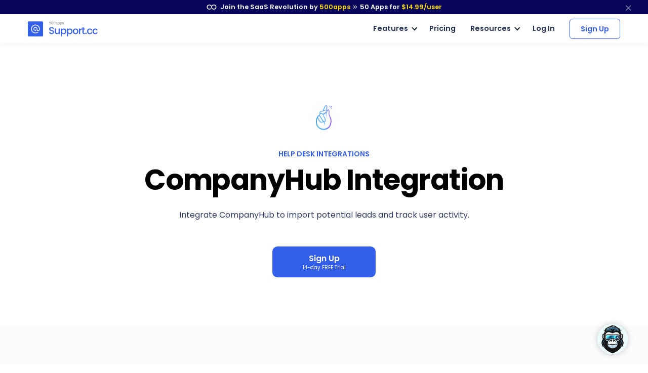

--- FILE ---
content_type: text/html
request_url: https://support.cc/companyhub-integration
body_size: 15380
content:
<!DOCTYPE html>
<html lang=en>
<head itemscope itemtype="https://schema.org/WebSite">
<title>CompanyHub Integration | Support.cc by 500apps</title>
<meta http-equiv=content-type content="text/html; charset=UTF-8">
<link rel="shortcut icon" type="image/x-icon" href="/images/favicon.ico">
<meta content="width=device-width, initial-scale=1.0" name=viewport>
<meta name=apple-mobile-web-app-capable content=yes>
<meta name=description content="Integrate CompanyHub and enables users to export prospective leads and import them into your CRM.">
<link rel=canonical href="https://support.cc/companyhub-integration">
<link href=support.cc rel=dns-prefetch>
<meta property=og:site_name content=Support.cc>
<meta property=og:type content=website>
<meta property=og:url content="https://support.cc/companyhub-integration">
<meta property=og:title content="CompanyHub Integration | Support.cc by 500apps">
<meta property=og:description content="Integrate CompanyHub and enables users to export prospective leads and import them into your CRM.">
<meta property=og:image content="https://support.cc/images/support-integration-screenshot-1.png?v=1691124479409199525">
<meta property=og:logo content="/images/favicon.ico">
<meta property=og:image:width content=750>
<meta property=og:image:height content=350>
<meta name=twitter:card content=summary_large_image>
<meta name=twitter:title content="CompanyHub Integration | Support.cc by 500apps">
<meta name=twitter:site content="">
<meta name=twitter:description content="Integrate CompanyHub and enables users to export prospective leads and import them into your CRM.">
<meta name=twitter:image content="https://support.cc/images/support-integration-screenshot-1.png?v=1691124479409199525">
<link rel="preload stylesheet" href="/lib/css/feather.css?v=1691124479409199525" as=style type="text/css" crossorigin=anonymous>
<link rel="preload stylesheet" href="/lib/css/theme.min.css?v=1691124479409199525" as=style type="text/css" crossorigin=anonymous>
<link rel=preload href="/lib/css/Feather.ttf" as=font type="font/ttf" crossorigin=anonymous>
<link rel="preload stylesheet" href="/lib/css/site.css?v=1691124479409199525" as=style type="text/css" crossorigin=anonymous>
<link rel="preload stylesheet" href="/lib/css/style.css?v=1691124479409199525" as=style type="text/css" crossorigin=anonymous>
<link rel="preload stylesheet" href="/lib/css/module_category.css" as=style type="text/css" crossorigin=anonymous>
<link rel=preload as=style href="//fonts.googleapis.com/css2?family=Poppins:wght@300;400;500;600;700;800;900&display=swap" onload="this.rel='stylesheet'">
<script>
       (function(w,d,s,l,i){w[l]=w[l]||[];w[l].push({'gtm.start':
new Date().getTime(),event:'gtm.js'});var f=d.getElementsByTagName(s)[0],
j=d.createElement(s),dl=l!='dataLayer'?'&l='+l:'';j.async=true;j.src=
'https://www.googletagmanager.com/gtm.js?id='+i+dl;f.parentNode.insertBefore(j,f);
})(window,document,'script','dataLayer','GTM-546S28L');
</script>
<style>
    @media screen and (min-width: 992px) {
  .text-sm-left, .text-md-left, .text-lg-left, .text-xl-left {text-align: left !important;}
}
@media screen and (max-width:991px) {
    .text-sm-left, .text-md-left, .text-lg-left, .text-xl-left,
    .text-center{ text-align: center !important;}
}
@media screen and (max-width: 767px) {.text-center {text-align: center!important;}}
p{color: inherit !important;}
</style>
</head>
<body itemscope itemtype="https://schema.org/WebPage">
<noscript><iframe src="https://www.googletagmanager.com/ns.html?id=GTM-546S28L" height=0 width=0 style="display:none;visibility:hidden"></iframe></noscript>
<nav class="t-top-strip-navbar bg-white border-0 nav-bar navbar navbar-expand-lg rounded-0 p-0" itemscope itemtype="https://schema.org/WPHeader" style="background-color: #08045a !important">
<div class="container navbar-container">
<div class="collapse navbar-collapse apps-navbar text-nowrap menu500appsmenu" id=menu500appsmenu itemscope itemtype="https://schema.org/SiteNavigationElement">
<ul class="align-items-center  nav-first navbar-nav w-100">
<li class="nav-item appsdropdown-menu8 dropdown hellobar_list_block  hovered header-hover infinity-dropdown navbarLandings8 position-relative">
<a class=nav-link id=navbarLandings8 target=_blank href="https://500apps.com/" aria-haspopup=true aria-expanded=true style="padding: 0 !important;">
<div class="alert alert-dismissible apps-gloabal-top-banner mb-0 rounded-0 text-white text-center">
<p class=mb-0><img src="/lib/images/500appsportal/infinity-white.svg?v=1682512742702523116" alt="infinity logo" class=mr-1 width=20 height=10> Join the SaaS Revolution by <span style="color: #ffdc00;">500apps</span> <span class="fe fe-chevrons-right" style="vertical-align: middle;"></span>
<span class=text-white><span class=all-apps--count--text>50</span> Apps for</span>
<span class="c-pricing-text pricing-id" style="color: #ffdc00;">$14.99</span><span style="color: #ffdc00;">/user</span>
</p>
</div>
</a>
<div class="dropdown-menu topstripdropdown megamenu dropdown-menu-w p-0">
<div class=dropdown-bg>
<div class="d-flex justify-content-around px-7 py-7 top_strip_dropdown_block">
<div class=hellobar_product_dropdown_div>
<div class="hellobar-collaboration-suite hellobar-suite-links mb-2">
<a href="https://500apps.com/collaboration" target=_blank class="text-decoration-none color-inherit">
<div class="d-flex align-items-center justify-content-between">
<p class="poppins-600 mb-0 heading_h5">Collaboration</p>
<p class=mb-0><span class="fe fe-external-link"></span></p>
</div>
</a>
</div>
<ul class="nav flex-column">
<li class="nav-item mb-2">
<p class="mb-0 th_feature_name_heading">
<a href="https://teams.cc/" class="color-inherit text-decoration-none" title=Teams.cc target=_blank>Teams.cc</a>
</p>
<p class="th_feature_name_description font-weight-bold mb-0">
<a href="https://teams.cc/" class="color-inherit text-decoration-none" title="Team Chat" target=_blank>Team Chat
</a>
</p>
</li>
<li class="nav-item mb-2">
<p class="mb-0 th_feature_name_heading">
<a href="https://pbxplus.com/" class="color-inherit text-decoration-none" title=PBXPlus target=_blank>PBXPlus</a>
</p>
<p class="th_feature_name_description font-weight-bold mb-0">
<a href="https://pbxplus.com/" class="color-inherit text-decoration-none" title="Business Phone System" target=_blank>Business Phone System
</a>
</p>
</li>
<li class="nav-item mb-2">
<p class="mb-0 th_feature_name_heading">
<a href="https://500conference.com/" class="color-inherit text-decoration-none" title=500Conference target=_blank>500Conference</a>
</p>
<p class="th_feature_name_description font-weight-bold mb-0">
<a href="https://500conference.com/" class="color-inherit text-decoration-none" title="Video Conferencing" target=_blank>Video Conferencing
</a>
</p>
</li>
<li class="nav-item mb-2">
<p class="mb-0 th_feature_name_heading">
<a href="https://500mail.com/" class="color-inherit text-decoration-none" title=500Mail target=_blank>500Mail</a>
</p>
<p class="th_feature_name_description font-weight-bold mb-0">
<a href="https://500mail.com/" class="color-inherit text-decoration-none" title="Email Provider" target=_blank>Email Provider
</a>
</p>
</li>
<li class="nav-item mb-2">
<p class="mb-0 th_feature_name_heading">
<a href="https://500box.com/" class="color-inherit text-decoration-none" title=500Box target=_blank>500Box</a>
<span class="badge alert-warning badge-secondary beta_text ml-2">
Beta
</span>
</p>
<p class="th_feature_name_description font-weight-bold mb-0">
<a href="https://500box.com/" class="color-inherit text-decoration-none" title="Cloud Storage" target=_blank>Cloud Storage
</a>
</p>
</li>
</ul>
<hr>
<div class="hellobar-support-suite hellobar-suite-links mt-4 mb-2">
<a href="https://500apps.com/support" target=_blank class="text-decoration-none color-inherit">
<div class="d-flex align-items-center justify-content-between">
<p class="poppins-600 mb-0 heading_h5">Support</p>
<p class=mb-0><span class="fe fe-external-link"></span></p>
</div>
</a>
</div>
<ul class="nav flex-column">
<li class="nav-item mb-2">
<p class="mb-0 th_feature_name_heading">
<a href="https://botup.com/" class="color-inherit text-decoration-none" title=BotUp target=_blank>BotUp</a>
</p>
<p class="th_feature_name_description font-weight-bold mb-0">
<a href="https://botup.com/" class="color-inherit text-decoration-none" title=Chatbot target=_blank>Chatbot
</a>
</p>
</li>
<li class="nav-item mb-2">
<p class="mb-0 th_feature_name_heading">
<a href="https://support.cc/" class="color-inherit text-decoration-none" title=Support.cc target=_blank>Support.cc</a>
</p>
<p class="th_feature_name_description font-weight-bold mb-0">
<a href="https://support.cc/" class="color-inherit text-decoration-none" title="Help Desk Software" target=_blank>Help Desk Software
</a>
</p>
</li>
<li class="nav-item mb-2">
<p class="mb-0 th_feature_name_heading">
<a href="https://ninjachat.com/" class="color-inherit text-decoration-none" title=NinjaChat target=_blank>NinjaChat</a>
<span class="badge alert-warning badge-secondary beta_text ml-2">
Beta
</span>
</p>
<p class="th_feature_name_description font-weight-bold mb-0">
<a href="https://ninjachat.com/" class="color-inherit text-decoration-none" title="Live Chat" target=_blank>Live Chat
</a>
</p>
</li>
<li class="nav-item mb-2">
<p class="mb-0 th_feature_name_heading">
<a href="https://feedbackup.com/" class="color-inherit text-decoration-none" title=FeedbackUp target=_blank>FeedbackUp</a>
</p>
<p class="th_feature_name_description font-weight-bold mb-0">
<a href="https://feedbackup.com/" class="color-inherit text-decoration-none" title="Customer Feedback" target=_blank>Customer Feedback
</a>
</p>
</li>
<li class="nav-item mb-2">
<p class="mb-0 th_feature_name_heading">
<a href="https://ninjaonboarding.com/" class="color-inherit text-decoration-none" title=NinjaOnboarding target=_blank>NinjaOnboarding</a>
<span class="badge alert-warning badge-secondary beta_text ml-2">
Beta
</span>
</p>
<p class="th_feature_name_description font-weight-bold mb-0">
<a href="https://ninjaonboarding.com/" class="color-inherit text-decoration-none" title="Customer Onboarding" target=_blank>Customer Onboarding
</a>
</p>
</li>
<li class="nav-item mb-2">
<p class="mb-0 th_feature_name_heading">
<a href="https://usertracker.com/" class="color-inherit text-decoration-none" title=UserTracker target=_blank>UserTracker</a>
<span class="badge alert-warning badge-secondary beta_text ml-2">
App in works
</span>
</p>
<p class="th_feature_name_description font-weight-bold mb-0">
<a href="https://usertracker.com/" class="color-inherit text-decoration-none" title="User Behavior Analytics" target=_blank>User Behavior Analytics
</a>
</p>
</li>
</ul>
</div>
<div class=hellobar_product_dropdown_div>
<div class="hellobar-productivity-suite hellobar-suite-links mb-2">
<a href="https://500apps.com/productivity" target=_blank class="text-decoration-none color-inherit">
<div class="d-flex align-items-center justify-content-between">
<p class="poppins-600 mb-0 heading_h5">Productivity</p>
<p class=mb-0><span class="fe fe-external-link"></span></p>
</div>
</a>
</div>
<ul class="nav flex-column">
<li class="nav-item mb-2">
<p class="mb-0 th_feature_name_heading">
<a href="https://projectsly.com/" class="color-inherit text-decoration-none" title=Projectsly target=_blank>Projectsly</a>
</p>
<p class="th_feature_name_description font-weight-bold mb-0">
<a href="https://projectsly.com/" class="color-inherit text-decoration-none" title="Project Management" target=_blank>Project Management
</a>
</p>
</li>
<li class="nav-item mb-2">
<p class="mb-0 th_feature_name_heading">
<a href="https://forms.io/" class="color-inherit text-decoration-none" title=Forms.io target=_blank>Forms.io</a>
</p>
<p class="th_feature_name_description font-weight-bold mb-0">
<a href="https://forms.io/" class="color-inherit text-decoration-none" title="Form Builder" target=_blank>Form Builder
</a>
</p>
</li>
<li class="nav-item mb-2">
<p class="mb-0 th_feature_name_heading">
<a href="https://schedule.cc/" class="color-inherit text-decoration-none" title=Schedule.cc target=_blank>Schedule.cc</a>
</p>
<p class="th_feature_name_description font-weight-bold mb-0">
<a href="https://schedule.cc/" class="color-inherit text-decoration-none" title="Appointment Scheduling" target=_blank>Appointment Scheduling
</a>
</p>
</li>
<li class="nav-item mb-2">
<p class="mb-0 th_feature_name_heading">
<a href="https://botpath.com/" class="color-inherit text-decoration-none" title=BotPath target=_blank>BotPath</a>
</p>
<p class="th_feature_name_description font-weight-bold mb-0">
<a href="https://botpath.com/" class="color-inherit text-decoration-none" title="Robotic Process Automation (RPA)" target=_blank>Robotic Process Automation (RPA)
</a>
</p>
</li>
<li class="nav-item mb-2">
<p class="mb-0 th_feature_name_heading">
<a href="https://bpmapp.com/" class="color-inherit text-decoration-none" title=BPMApp target=_blank>BPMApp</a>
</p>
<p class="th_feature_name_description font-weight-bold mb-0">
<a href="https://bpmapp.com/" class="color-inherit text-decoration-none" title="Business Process Management" target=_blank>Business Process Management
</a>
</p>
</li>
<li class="nav-item mb-2">
<p class="mb-0 th_feature_name_heading">
<a href="https://zapup.com/" class="color-inherit text-decoration-none" title=ZapUp target=_blank>ZapUp</a>
</p>
<p class="th_feature_name_description font-weight-bold mb-0">
<a href="https://zapup.com/" class="color-inherit text-decoration-none" title="App Integration" target=_blank>App Integration
</a>
</p>
</li>
<li class="nav-item mb-2">
<p class="mb-0 th_feature_name_heading">
<a href="https://sign.cc/" class="color-inherit text-decoration-none" title=Sign.cc target=_blank>Sign.cc</a>
</p>
<p class="th_feature_name_description font-weight-bold mb-0">
<a href="https://sign.cc/" class="color-inherit text-decoration-none" title="Electronic Signature" target=_blank>Electronic Signature
</a>
</p>
</li>
</ul>
</div>
<div class=hellobar_product_dropdown_div>
<div class="hellobar-marketing-suite hellobar-suite-links mb-2">
<a href="https://500apps.com/marketing" target=_blank class="text-decoration-none color-inherit">
<div class="d-flex align-items-center justify-content-between">
<p class="poppins-600 mb-0 heading_h5">Marketing</p>
<p class=mb-0><span class="fe fe-external-link"></span></p>
</div>
</a>
</div>
<ul class="nav flex-column">
<li class="nav-item mb-2">
<p class="mb-0 th_feature_name_heading">
<a href="https://ninjasites.com/" class="color-inherit text-decoration-none" title=NinjaSites target=_blank>NinjaSites</a>
</p>
<p class="th_feature_name_description font-weight-bold mb-0">
<a href="https://ninjasites.com/" class="color-inherit text-decoration-none" title="Website Builder" target=_blank>Website Builder
</a>
</p>
</li>
<li class="nav-item mb-2">
<p class="mb-0 th_feature_name_heading">
<a href="https://mailsend.com/" class="color-inherit text-decoration-none" title=MailSend target=_blank>MailSend</a>
</p>
<p class="th_feature_name_description font-weight-bold mb-0">
<a href="https://mailsend.com/" class="color-inherit text-decoration-none" title="Email Marketing" target=_blank>Email Marketing
</a>
</p>
</li>
<li class="nav-item mb-2">
<p class="mb-0 th_feature_name_heading">
<a href="https://hipsocial.com/" class="color-inherit text-decoration-none" title=HipSocial target=_blank>HipSocial</a>
</p>
<p class="th_feature_name_description font-weight-bold mb-0">
<a href="https://hipsocial.com/" class="color-inherit text-decoration-none" title="Social Media Management" target=_blank>Social Media Management
</a>
</p>
</li>
<li class="nav-item mb-2">
<p class="mb-0 th_feature_name_heading">
<a href="https://ninjaseo.com/" class="color-inherit text-decoration-none" title=NinjaSEO target=_blank>NinjaSEO</a>
</p>
<p class="th_feature_name_description font-weight-bold mb-0">
<a href="https://ninjaseo.com/" class="color-inherit text-decoration-none" title="SEO Tool" target=_blank>SEO Tool
</a>
</p>
</li>
<li class="nav-item mb-2">
<p class="mb-0 th_feature_name_heading">
<a href="https://siterecording.com/" class="color-inherit text-decoration-none" title=SiteRecording target=_blank>SiteRecording</a>
</p>
<p class="th_feature_name_description font-weight-bold mb-0">
<a href="https://siterecording.com/" class="color-inherit text-decoration-none" title="Website Recording" target=_blank>Website Recording
</a>
</p>
</li>
<li class="nav-item mb-2">
<p class="mb-0 th_feature_name_heading">
<a href="https://convertpath.com/" class="color-inherit text-decoration-none" title=ConvertPath target=_blank>ConvertPath</a>
</p>
<p class="th_feature_name_description font-weight-bold mb-0">
<a href="https://convertpath.com/" class="color-inherit text-decoration-none" title="Website Personalization" target=_blank>Website Personalization
</a>
</p>
</li>
<li class="nav-item mb-2">
<p class="mb-0 th_feature_name_heading">
<a href="https://ninjacontent.com/" class="color-inherit text-decoration-none" title=NinjaContent target=_blank>NinjaContent</a>
</p>
<p class="th_feature_name_description font-weight-bold mb-0">
<a href="https://ninjacontent.com/" class="color-inherit text-decoration-none" title="Content Planner" target=_blank>Content Planner
</a>
</p>
</li>
<li class="nav-item mb-2">
<p class="mb-0 th_feature_name_heading">
<a href="https://pushninja.com/" class="color-inherit text-decoration-none" title=PushNinja target=_blank>PushNinja</a>
</p>
<p class="th_feature_name_description font-weight-bold mb-0">
<a href="https://pushninja.com/" class="color-inherit text-decoration-none" title="Push Notification" target=_blank>Push Notification
</a>
</p>
</li>
<li class="nav-item mb-2">
<p class="mb-0 th_feature_name_heading">
<a href="https://personalize.cc/" class="color-inherit text-decoration-none" title=Personalize.cc target=_blank>Personalize.cc</a>
</p>
<p class="th_feature_name_description font-weight-bold mb-0">
<a href="https://personalize.cc/" class="color-inherit text-decoration-none" title="Image Personalization" target=_blank>Image Personalization
</a>
</p>
</li>
<li class="nav-item mb-2">
<p class="mb-0 th_feature_name_heading">
<a href="https://ninjasem.com/" class="color-inherit text-decoration-none" title=NinjaSEM target=_blank>NinjaSEM</a>
</p>
<p class="th_feature_name_description font-weight-bold mb-0">
<a href="https://ninjasem.com/" class="color-inherit text-decoration-none" title="PPC Management" target=_blank>PPC Management
</a>
</p>
</li>
</ul>
</div>
<div class=hellobar_product_dropdown_div>
<div class="hellobar-sales-suite hellobar-suite-links mb-2">
<a href="https://500apps.com/sales" target=_blank class="text-decoration-none color-inherit">
<div class="d-flex align-items-center justify-content-between">
<p class="poppins-600 mb-0 heading_h5">Sales</p>
<p class=mb-0><span class="fe fe-external-link"></span></p>
</div>
</a>
</div>
<ul class="nav flex-column">
<li class="nav-item mb-2">
<p class="mb-0 th_feature_name_heading">
<a href="https://finder.io/" class="color-inherit text-decoration-none" title=Finder.io target=_blank>Finder.io</a>
</p>
<p class="th_feature_name_description font-weight-bold mb-0">
<a href="https://finder.io/" class="color-inherit text-decoration-none" title="Email Finder" target=_blank>Email Finder
</a>
</p>
</li>
<li class="nav-item mb-2">
<p class="mb-0 th_feature_name_heading">
<a href="https://crm.io/" class="color-inherit text-decoration-none" title=CRM.io target=_blank>CRM.io</a>
</p>
<p class="th_feature_name_description font-weight-bold mb-0">
<a href="https://crm.io/" class="color-inherit text-decoration-none" title="CRM Software" target=_blank>CRM Software
</a>
</p>
</li>
<li class="nav-item mb-2">
<p class="mb-0 th_feature_name_heading">
<a href="https://outreachly.com/" class="color-inherit text-decoration-none" title=OutReachly target=_blank>OutReachly</a>
</p>
<p class="th_feature_name_description font-weight-bold mb-0">
<a href="https://outreachly.com/" class="color-inherit text-decoration-none" title="Sales Tool" target=_blank>Sales Tool
</a>
</p>
</li>
<li class="nav-item mb-2">
<p class="mb-0 th_feature_name_heading">
<a href="https://outreachwriter.com/" class="color-inherit text-decoration-none" title=OutreachWriter target=_blank>OutreachWriter</a>
</p>
<p class="th_feature_name_description font-weight-bold mb-0">
<a href="https://outreachwriter.com/" class="color-inherit text-decoration-none" title="AI Writer" target=_blank>AI Writer
</a>
</p>
</li>
<li class="nav-item mb-2">
<p class="mb-0 th_feature_name_heading">
<a href="https://leadsly.com/" class="color-inherit text-decoration-none" title=Leadsly target=_blank>Leadsly</a>
</p>
<p class="th_feature_name_description font-weight-bold mb-0">
<a href="https://leadsly.com/" class="color-inherit text-decoration-none" title="Lead Generation" target=_blank>Lead Generation
</a>
</p>
</li>
<li class="nav-item mb-2">
<p class="mb-0 th_feature_name_heading">
<a href="https://voxdesk.com/" class="color-inherit text-decoration-none" title=VoxDesk target=_blank>VoxDesk</a>
</p>
<p class="th_feature_name_description font-weight-bold mb-0">
<a href="https://voxdesk.com/" class="color-inherit text-decoration-none" title="Call Center Software" target=_blank>Call Center Software
</a>
</p>
</li>
</ul>
<hr>
<div class="mt-4 mb-2 th-extensions-heading hellobar-extensions-suite hellobar-suite-links">
<a href="https://500apps.com/browser-extensions" target=_blank class="text-decoration-none color-inherit">
<div class="h-google-chrome-extension-text d-flex align-items-center justify-content-between">
<div class="d-flex align-items-center justify-content-start">
<img loading=lazy src="/lib/images/google-chrome-extension.svg?v=1682512742702523116" class="img-fluid h-google-chrome-extension-img mr-2" alt=google-chrome-extension width=20 height=20>
<p class="poppins-600 mb-0 heading_h5">Extensions</p>
</div>
<p class=mb-0><span class="fe fe-external-link"></span></p>
</div>
</a>
</div>
<ul class="nav flex-column">
<li class="nav-item mb-2">
<p class="mb-0 th_feature_name_heading">
<a href="https://chrome.google.com/webstore/detail/free-email-tracker-opened/dmchdoholidpalbigibcgkkifklkcnil" class="color-inherit text-decoration-none" title=OpenedOrNot target=_blank>OpenedOrNot</a>
</p>
<p class="th_feature_name_description font-weight-bold mb-0">
<a href="https://chrome.google.com/webstore/detail/free-email-tracker-opened/dmchdoholidpalbigibcgkkifklkcnil" class="color-inherit text-decoration-none" title="Email Tracking" target=_blank>Email Tracking
</a>
</p>
</li>
<li class="nav-item mb-2">
<p class="mb-0 th_feature_name_heading">
<a href="https://chrome.google.com/webstore/detail/ninjacapture-quick-easy-s/gcfefmncefkaghcobeocaekopmmpofmc" class="color-inherit text-decoration-none" title=NinjaCapture target=_blank>NinjaCapture</a>
</p>
<p class="th_feature_name_description font-weight-bold mb-0">
<a href="https://chrome.google.com/webstore/detail/ninjacapture-quick-easy-s/gcfefmncefkaghcobeocaekopmmpofmc" class="color-inherit text-decoration-none" title="Screen Recording" target=_blank>Screen Recording
</a>
</p>
</li>
</ul>
</div>
<div class=hellobar_product_dropdown_div>
<div class="th-extensions-heading hellobar-hr-suite hellobar-suite-links mb-2">
<a href="https://500apps.com/hr-ops" target=_blank class="text-decoration-none color-inherit">
<div class="d-flex align-items-center justify-content-between">
<p class="poppins-600 mb-0 heading_h5">HR & Ops</p>
<p class=mb-0><span class="fe fe-external-link"></span></p>
</div>
</a>
</div>
<ul class="nav flex-column">
<li class="nav-item mb-2">
<p class="mb-0 th_feature_name_heading">
<a href="https://clockly.com/" class="color-inherit text-decoration-none" title=Clockly target=_blank>Clockly</a>
</p>
<p class="th_feature_name_description font-weight-bold mb-0">
<a href="https://clockly.com/" class="color-inherit text-decoration-none" title="Time Tracking" target=_blank>Time Tracking
</a>
</p>
</li>
<li class="nav-item mb-2">
<p class="mb-0 th_feature_name_heading">
<a href="https://recruithire.com/" class="color-inherit text-decoration-none" title=RecruitHire target=_blank>RecruitHire</a>
</p>
<p class="th_feature_name_description font-weight-bold mb-0">
<a href="https://recruithire.com/" class="color-inherit text-decoration-none" title="Applicant Tracking System" target=_blank>Applicant Tracking System
</a>
</p>
</li>
<li class="nav-item mb-2">
<p class="mb-0 th_feature_name_heading">
<a href="https://ninjainterview.com/" class="color-inherit text-decoration-none" title="NinjaInterview " target=_blank>NinjaInterview </a>
</p>
<p class="th_feature_name_description font-weight-bold mb-0">
<a href="https://ninjainterview.com/" class="color-inherit text-decoration-none" title="Video Interviews" target=_blank>Video Interviews
</a>
</p>
</li>
<li class="nav-item mb-2">
<p class="mb-0 th_feature_name_heading">
<a href="https://hrsprout.com/" class="color-inherit text-decoration-none" title=HRSprout target=_blank>HRSprout</a>
<span class="badge alert-warning badge-secondary beta_text ml-2">
Beta
</span>
</p>
<p class="th_feature_name_description font-weight-bold mb-0">
<a href="https://hrsprout.com/" class="color-inherit text-decoration-none" title="HRMS Software" target=_blank>HRMS Software
</a>
</p>
</li>
<li class="nav-item mb-2">
<p class="mb-0 th_feature_name_heading">
<a href="https://performanceup.com/" class="color-inherit text-decoration-none" title=PerformanceUp target=_blank>PerformanceUp</a>
<span class="badge alert-warning badge-secondary beta_text ml-2">
Beta
</span>
</p>
<p class="th_feature_name_description font-weight-bold mb-0">
<a href="https://performanceup.com/" class="color-inherit text-decoration-none" title="OKR Tool" target=_blank>OKR Tool
</a>
</p>
</li>
<li class="nav-item mb-2">
<p class="mb-0 th_feature_name_heading">
<a href="https://lmsninja.com/" class="color-inherit text-decoration-none" title=LMSNinja target=_blank>LMSNinja</a>
<span class="badge alert-warning badge-secondary beta_text ml-2">
App in works
</span>
</p>
<p class="th_feature_name_description font-weight-bold mb-0">
<a href="https://lmsninja.com/" class="color-inherit text-decoration-none" title="Learning Management System (LMS)" target=_blank>Learning Management System (LMS)
</a>
</p>
</li>
</ul>
<hr>
<div class="mt-4 mb-2 th-extensions-heading hellobar-developers-suite hellobar-suite-links">
<a href="https://500apps.com/developers" target=_blank class="text-decoration-none color-inherit">
<div class="d-flex align-items-center justify-content-between">
<p class="poppins-600 mb-0 heading_h5">Developers</p>
<p class=mb-0><span class="fe fe-external-link"></span></p>
</div>
</a>
</div>
<ul class="nav flex-column">
<li class="nav-item mb-2">
<p class="mb-0 th_feature_name_heading">
<a href="https://applet.io/" class="color-inherit text-decoration-none" title=Applet.io target=_blank>Applet.io</a>
</p>
<p class="th_feature_name_description font-weight-bold mb-0">
<a href="https://applet.io/" class="color-inherit text-decoration-none" title="App Widgets" target=_blank>App Widgets
</a>
</p>
</li>
<li class="nav-item mb-2">
<p class="mb-0 th_feature_name_heading">
<a href="https://ninjaauth.com/" class="color-inherit text-decoration-none" title=NinjaAuth target=_blank>NinjaAuth</a>
</p>
<p class="th_feature_name_description font-weight-bold mb-0">
<a href="https://ninjaauth.com/" class="color-inherit text-decoration-none" title="Single Sign-On " target=_blank>Single Sign-On
</a>
</p>
</li>
<li class="nav-item mb-2">
<p class="mb-0 th_feature_name_heading">
<a href="https://unified.cc/" class="color-inherit text-decoration-none" title=Unified.cc target=_blank>Unified.cc</a>
</p>
<p class="th_feature_name_description font-weight-bold mb-0">
<a href="https://unified.cc/" class="color-inherit text-decoration-none" title="API Platform" target=_blank>API Platform
</a>
</p>
</li>
<li class="nav-item mb-2">
<p class="mb-0 th_feature_name_heading">
<a href="https://mockframe.com/" class="color-inherit text-decoration-none" title="MockFrame " target=_blank>MockFrame </a>
<span class="badge alert-warning badge-secondary beta_text ml-2">
Beta
</span>
</p>
<p class="th_feature_name_description font-weight-bold mb-0">
<a href="https://mockframe.com/" class="color-inherit text-decoration-none" title="Wireframe Tool" target=_blank>Wireframe Tool
</a>
</p>
</li>
<li class="nav-item mb-2">
<p class="mb-0 th_feature_name_heading">
<a href="https://siteping.com/" class="color-inherit text-decoration-none" title=SitePing target=_blank>SitePing</a>
<span class="badge alert-warning badge-secondary beta_text ml-2">
Beta
</span>
</p>
<p class="th_feature_name_description font-weight-bold mb-0">
<a href="https://siteping.com/" class="color-inherit text-decoration-none" title="Website Monitoring" target=_blank>Website Monitoring
</a>
</p>
</li>
<li class="nav-item mb-2">
<p class="mb-0 th_feature_name_heading">
<a href="https://appup.com/" class="color-inherit text-decoration-none" title=AppUp target=_blank>AppUp</a>
<span class="badge alert-warning badge-secondary beta_text ml-2">
App in works
</span>
</p>
<p class="th_feature_name_description font-weight-bold mb-0">
<a href="https://appup.com/" class="color-inherit text-decoration-none" title="App Builder" target=_blank>App Builder
</a>
</p>
</li>
</ul>
</div>
</div>
<div class=px-7>
<hr class="infinity-strip-line top_strip_dropdown_line my-0">
</div>
<div class="align-items-center no-gutter py-3 px-7 row top_strip_dropdown_bottom">
<div class="col-12 col-lg-9 top_strip_dropdown--bottom--col">
<p class="mb-0 poppins-600 text-center text-lg-left"><a href="https://500apps.com/" target=_blank style="color: inherit;">All-in-One Suite - <img loading=lazy src="https://500apps.com/images/500_apps_logo.svg?v=1682512742702523116" class=website_logo alt=logo width=70 height=31></a></p>
<p class="mb-0 poppins-600 text-body white-space-initial hellobar-footer">
<span class=text-orage>50 Apps for <span class="c-pricing-text pricing-id text-orage">$14.99</span>/user</span> -
<span class="infinity-strip-price-list font-size-16 font-weight-400"> 14-day Trial. Honest pricing. Single plan. No feature caps.</span>
</p>
</div>
<div class="col-12 col-lg-3">
<div class="signup-btn text-center text-lg-right d-lg-block d-none">
<a href="https://infinity.500apps.com/?a=s" class="btn btn-primary text-white btn-animation btn-size px-md-5 hellobar-btn rounded">
<span>Sign Up</span>
<small class="d-block trail-text1">
14-day Trial
</small>
</a>
</div>
</div>
</div>
</div>
</div>
</li>
</ul>
</div>
</div>
<button type=button class="close topstripclosebtn" aria-label=close title=close data-dismiss=alert><span class="fe fe-x font-size-18"></span></button>
</nav>
<nav class="navbar navbar-expand-lg t-main-nav-bar navbar-light newheader bg-white nav-bar p-4" id=header itemscope itemtype="https://schema.org/WPHeader">
<div class="container navbar-container">
<a class=navbar-brand href="/" title="Help Desk Software">
<img src="/images/logo.svg?v=1682512742702523116" height=36 width=170 class="navbar-brand-img main-logo d-block" alt="Help Desk Software">
</a>
<button class=navbar-toggler type=button data-toggle=collapse data-target="#navbarCollapse" aria-controls=navbarCollapse aria-expanded=false aria-label="Toggle navigation">
<span class=navbar-toggler-icon></span>
</button>
<div class="collapse navbar-collapse apps-navbar text-nowrap justify-content-end" id=navbarCollapse itemscope itemtype="https://schema.org/SiteNavigationElement">
<ul class="align-items-center nav-first navbar-nav">
<li class="nav-item dropdown hovered header-hover th-nav-mr">
<a class="nav-link custom-arrow active mb-3 mb-md-0 h-nav-link" id=navbarLandings href="/features" aria-haspopup=true aria-expanded=true>Features</a>
<div class="dropdown-menu p-0 featureDropdownMenu featureDropdownMenu_n main-nav-child-menu">
<div class="col-12 col-md-12 dropdown-body featureDropdownBody px-2 py-4">
<div class="row f_dropdown_row">
<div class="col-md-6 col-even-block main-nav-subgroup d-flex white-space-initial align-items-center mainlistHover">
<div class="align-items-start d-flex p-3 mainlistHoverDiv">
<img src="/images/ticket-management-dp-icon.svg?v=1682512742702523116" class="dropdown-lhs-icon mr-3 mt-2 dropdown-lhs-block" width=32 height=32 alt="ticket management">
<div class="">
<p class="mb-0 main-nav--child-item--title featureDropdownMenuHeading" title="Ticket Management"><a href="/ticket-management" class=color-inherit>Ticket Management</a>
</p>
<p class="main-nav--child-item--description mb-0">
Manage helpdesk tickets with ease
</p>
</div>
</div>
</div>
<div class="col-md-6 col-even-block main-nav-subgroup d-flex white-space-initial align-items-center mainlistHover">
<div class="align-items-start d-flex p-3 mainlistHoverDiv">
<img src="/images/bots-and-live-chat-dp-icon.svg?v=1682512742702523116" class="dropdown-lhs-icon mr-3 mt-2 dropdown-lhs-block" width=32 height=32 alt="bots and live chat">
<div class="">
<p class="mb-0 main-nav--child-item--title featureDropdownMenuHeading" title="Bots and Live Chat"><a href="/bots-and-livechat" class=color-inherit>Bots and Live Chat</a>
</p>
<p class="main-nav--child-item--description mb-0">
Real-time conversation with customers
</p>
</div>
</div>
</div>
<div class="col-md-6 col-even-block main-nav-subgroup d-flex white-space-initial align-items-center mainlistHover">
<div class="align-items-start d-flex p-3 mainlistHoverDiv">
<img src="/images/knowledge-base-dp-icon.svg?v=1682512742702523116" class="dropdown-lhs-icon mr-3 mt-2 dropdown-lhs-block" width=32 height=32 alt="knowledge base">
<div class="">
<p class="mb-0 main-nav--child-item--title featureDropdownMenuHeading" title="Knowledge Base"><a href="/knowledge-base" class=color-inherit>Knowledge Base</a>
</p>
<p class="main-nav--child-item--description mb-0">
Let your customers support themselves
</p>
</div>
</div>
</div>
<div class="col-md-6 col-even-block main-nav-subgroup d-flex white-space-initial align-items-center mainlistHover">
<div class="align-items-start d-flex p-3 mainlistHoverDiv">
<img src="/images/helpdesk-automation-dp-icon.svg?v=1682512742702523116" class="dropdown-lhs-icon mr-3 mt-2 dropdown-lhs-block" width=32 height=32 alt="helpdesk automation">
<div class="">
<p class="mb-0 main-nav--child-item--title featureDropdownMenuHeading" title="Helpdesk Automation"><a href="/helpdesk-automation" class=color-inherit>Helpdesk Automation</a>
</p>
<p class="main-nav--child-item--description mb-0">
Automate helpdesk ticketing like never before
</p>
</div>
</div>
</div>
<div class="col-md-6 col-even-block main-nav-subgroup d-flex white-space-initial align-items-center mainlistHover">
<div class="align-items-start d-flex p-3 mainlistHoverDiv">
<img src="/images/advanced-reports-dp-icon.svg?v=1682512742702523116" class="dropdown-lhs-icon mr-3 mt-2 dropdown-lhs-block" width=32 height=32 alt="advanced reports">
<div class="">
<p class="mb-0 main-nav--child-item--title featureDropdownMenuHeading" title="Advanced Reports"><a href="/advanced-reports" class=color-inherit>Advanced Reports</a>
</p>
<p class="main-nav--child-item--description mb-0">
Make informed decisions
</p>
</div>
</div>
</div>
<div class="col-md-6 col-even-block main-nav-subgroup d-flex white-space-initial align-items-center mainlistHover">
<div class="align-items-start d-flex p-3 mainlistHoverDiv">
<img src="/images/contact-management-dp-icon.svg?v=1682512742702523116" class="dropdown-lhs-icon mr-3 mt-2 dropdown-lhs-block" width=32 height=32 alt="contact management">
<div class="">
<p class="mb-0 main-nav--child-item--title featureDropdownMenuHeading" title="Contact Management"><a href="/contact-management" class=color-inherit>Contact Management</a>
</p>
<p class="main-nav--child-item--description mb-0">
Complete Contact management system
</p>
</div>
</div>
</div>
<div class="col-md-6 col-even-block main-nav-subgroup d-flex white-space-initial align-items-center mainlistHover">
<div class="align-items-start d-flex p-3 mainlistHoverDiv">
<img src="/images/task-management-dp-icon.svg?v=1682512742702523116" class="dropdown-lhs-icon mr-3 mt-2 dropdown-lhs-block" width=32 height=32 alt="task management">
<div class="">
<p class="mb-0 main-nav--child-item--title featureDropdownMenuHeading" title="Task Management"><a href="/task-management" class=color-inherit>Task Management</a>
</p>
<p class="main-nav--child-item--description mb-0">
Add &amp; Assign Tasks
</p>
</div>
</div>
</div>
<div class="col-md-6 col-even-block main-nav-subgroup d-flex white-space-initial align-items-center mainlistHover">
<div class="align-items-start d-flex p-3 mainlistHoverDiv">
<img src="/images/email-integration-dp-icon.svg?v=1682512742702523116" class="dropdown-lhs-icon mr-3 mt-2 dropdown-lhs-block" width=32 height=32 alt="email integration">
<div class="">
<p class="mb-0 main-nav--child-item--title featureDropdownMenuHeading" title="Email Integration"><a href="/email-integration" class=color-inherit>Email Integration</a>
</p>
<p class="main-nav--child-item--description mb-0">
To convert emails to tickets
</p>
</div>
</div>
</div>
<div class="col-md-6 col-even-block main-nav-subgroup d-flex white-space-initial align-items-center mainlistHover">
<div class="align-items-start d-flex p-3 mainlistHoverDiv">
<img src="/images/workflow-management-dp-icon.svg?v=1682512742702523116" class="dropdown-lhs-icon mr-3 mt-2 dropdown-lhs-block" width=32 height=32 alt="workflow management">
<div class="">
<p class="mb-0 main-nav--child-item--title featureDropdownMenuHeading" title="Workflow Management"><a href="/workflow-management" class=color-inherit>Workflow Management</a>
</p>
<p class="main-nav--child-item--description mb-0">
Create workflows that can be automated
</p>
</div>
</div>
</div>
<div class="col-md-6 col-even-block main-nav-subgroup d-flex white-space-initial align-items-center mainlistHover">
<div class="align-items-start d-flex p-3 mainlistHoverDiv">
<img src="/images/group-categorization-dp-icon.svg?v=1682512742702523116" class="dropdown-lhs-icon mr-3 mt-2 dropdown-lhs-block" width=32 height=32 alt="group categorization">
<div class="">
<p class="mb-0 main-nav--child-item--title featureDropdownMenuHeading" title="Group Categorization"><a href="/group-categorization" class=color-inherit>Group Categorization</a>
</p>
<p class="main-nav--child-item--description mb-0">
Organize data efficiently
</p>
</div>
</div>
</div>
<div class="col-md-6 col-even-block main-nav-subgroup d-flex white-space-initial align-items-center mainlistHover">
<div class="align-items-start d-flex p-3 mainlistHoverDiv">
<img src="/images/support-bots-dp-icon.svg?v=1682512742702523116" class="dropdown-lhs-icon mr-3 mt-2 dropdown-lhs-block" width=32 height=32 alt="support bots">
<div class="">
<p class="mb-0 main-nav--child-item--title featureDropdownMenuHeading" title="Support Bots"><a href="/support-bots" class=color-inherit>Support Bots</a>
</p>
<p class="main-nav--child-item--description mb-0">
Easy to use support service
</p>
</div>
</div>
</div>
</div>
<a href="/features" class="d-block main-nav--subgroup--footer-link mt-3 pr-5 text-right">Explore our top features <i class="fe fe-arrow-right ml-2" style="vertical-align: middle;"></i>
</a>
</div>
</div>
</li>
<li class="nav-item th-nav-mr">
<a class="nav-link h-nav-link" href="/pricing" aria-haspopup=true aria-expanded=false>Pricing</a>
</li>
<li class="cursor-pointer t_resource_dropdown_nav dropdown header-hover hovered th-nav-mr nav-item resourcesDropdown">
<a class="nav-link dropdown-toggle h-nav-link  scrollTo custom-arrow" id=navbarDropdown5 aria-haspopup=true href="#" aria-expanded=true>Resources</a>
<div class="dropdown-menu main-nav-child-menu mt-5 mt-md-1 p-0">
<div class="d-md-flex resource_dropdown_block">
<div class=resource_dropdown_t>
<div class=rightside_hover_btn_t>
<ul class="list-unstyled text-capitalize">
<li class="">
<a class=text-decoration-none href="/feedback-management" target=_self>Feedback Management </a>
</li> <li class="">
<a class=text-decoration-none href="/advanced-settings" target=_self>Advanced Settings </a>
</li> <li class="">
<a class=text-decoration-none href="/bulk-actions" target=_self>Bulk Actions </a>
</li> <li class="">
<a class=text-decoration-none href="/user-experience" target=_self>User Experience </a>
</li> <li class="">
<a class=text-decoration-none href="/ticketing-tool" target=_self>Ticketing Tool </a>
</li> <li class="">
<a class=text-decoration-none href="/service-desk-software" target=_self>Service Desk Software </a>
</li> <li class="">
<a class=text-decoration-none href="/ticketing-system" target=_self>Ticketing System </a>
</li> <li class="">
<a class=text-decoration-none href="/customer-service-ticketing-system" target=_self>Customer Service Ticketing System </a>
</li> <li class="">
<a class=text-decoration-none href="/helpdesk-ticketing-system" target=_self>Helpdesk Ticketing System </a>
</li> <li class="">
<a class=text-decoration-none href="/support-ticketing-software" target=_self>Support Ticketing Software </a>
</li> <li class="">
<a class=text-decoration-none href="/helpdesk-support-software" target=_self>Helpdesk Support Software </a>
</li> <li class="">
<a class=text-decoration-none href="/crm-integration" target=_self>CRM Integration </a>
</li> <li class="">
<a class=text-decoration-none href="/help-desk-software" target=_self>Help desk Software </a>
</li> <li class="">
<a class=text-decoration-none href="/helpdesk-support" target=_self>Helpdesk Support </a>
</li> <li class="">
<a class=text-decoration-none href="/ticketing-software" target=_self>Ticketing Software </a>
</li> <li class="">
<a class=text-decoration-none href="/support-ticket" target=_self>Support Ticket </a>
</li> <li class="">
<a class=text-decoration-none href="/ticketing-system-software" target=_self>Ticketing System Software </a>
</li>
</ul>
</div>
</div>
<div class="resource_dropdown_t bg-gray-200 rounded-right">
<div class=rightside_hover_btn_t>
<ul class="list-unstyled text-capitalize">
<li class="">
<a class="text-decoration-none register_webinar" href="/webinar" target=_self rel=noreferrer>
Register for Webinar
</a>
</li>
<li class="">
<a class=text-decoration-none href="/blog" target=_self rel=noreferrer>
Blog
</a>
</li>
<li class="">
<a class=text-decoration-none href="/resources" target=_self rel=noreferrer>
Essentials</a>
</li>
<li>
<div class=d-none>true</div>
<a class=text-decoration-none href="/integrations" target=_self rel=noreferrer>
Integrations
</a>
</li>
<li>
<div class=d-none>true</div>
<div class=resource_competitor_sec_t>
<a href="/help-desk-software-competitors" target=_self class=text-black>
Compare Us
</a>
</div>
</li>
<li class="">
<a class=text-decoration-none href="/api" target=_self rel=noreferrer>
Developers API
</a>
</li>
</ul>
</div>
</div>
</div>
</div>
</li>
<li class="nav-item logs_in th-nav-mr right-menu w-auto">
<a href="https://infinity.500apps.com/?a=l" class="h-nav-link nav-link dropdown-toggle btn-link btn login">Log In</a>
</li>
<li class="nav-item dropdown hovered header-hover th-nav-mr infinity-dropdown second-right-menu">
<a class="nav-link h-nav-link custom-arrow" id=navbarLandings2 href="#" aria-haspopup=true aria-expanded=true>Contact Sales
</a>
<div class="dropdown-menu contactdropdown mt-2" aria-labelledby=navbarLandings2>
<div class="list-group list-group-flush">
<div class="list-group-item py-1">
<div class="icon icon-sm">
<div class="bg-us sprite-css"></div>
</div>
<div class=ml-4><span class=""> <a href="tel:+18779044227" class=text-decoration-none>+1-877-904-4227</a> </span></div>
</div>
<div class="list-group-item py-1">
<div class="icon icon-sm">
<div class="bg-gb sprite-css"></div>
</div>
<div class=ml-4><span class=""> <a href="tel:+448081697676" class=text-decoration-none>+44-808-169-7676</a> </span></div>
</div>
<div class="list-group-item py-1">
<div class="icon icon-sm">
<div class="bg-au sprite-css"></div>
</div>
<div class=ml-4><span class=""> <a href="tel:+611800413676" class=text-decoration-none>+61-1800-413-676</a> </span></div>
</div>
<div class="list-group-item py-1">
<div class="icon icon-sm">
<img src="/lib/images/india-flag-icon.png?v=1682512742702523116" alt="india flag" class=img-fluid loading=lazy>
</div>
<div class=ml-4><span class=""> <a href="tel:+9182641726" class=text-decoration-none>+91-91826-41726</a> </span></div>
</div>
<div class="list-group-item py-1">
<div class="icon icon-sm">
<span class="fe fe-airplay font-size-lg"></span>
</div>
<div class=ml-4><a class="text-decoration-none register_webinar" href="/webinar" target=_self rel=noreferrer>
Register for Webinar
</a></div>
</div>
<div class="align-items-center click-to-call cursor-pointer list-group-item mt-1 py-1" onClick="openC2C()">
<div class="icon icon-sm">
<span class="fe fe-phone-call font-size-lg"></span>
</div>
<div class=ml-4><span class=""> Talk to Sales </span></div>
</div>
</div>
</div>
</li>
<li class="nav-item th-sign-btn">
<a href="https://infinity.500apps.com/?a=s" class="nav-link header_sign_btn rightCTABtn rounded th-login-button" target=_blank>
Sign Up
</a>
</li>
</ul>
</div>
</div>
</nav>
<section class="mt-7 mb-7 mb-md-0 py-md-8 py-lg-11 mt-md-0" id=welcome>
<div class="container pt-4">
<div class="row justify-content-center">
<div class="col-12 col-md-10 col-lg-9 text-center">
<div class="text-center mb-4 mb-md-5">
<img loading=lazy src="/images/support-integration/companyhub.png?v=1682512742702523116" class="img-fluid lazyload rounded-circle" width=70 height=70 alt=companyhub>
</div>
<p class="mb-3 mb-md-0 text-uppercase text-primary poppins-600" style="font-size: 14px;">
<a href="/integrations" target=_self class="color-inherit text-decoration-none">
Help Desk Integrations
</a>
</p>
<h1 class=display-2>
CompanyHub Integration
</h1>
<p class="lead mb-4 mb-md-8">
Integrate CompanyHub to import potential leads and track user activity.
</p>
<a href="https://infinity.500apps.com/?a=s" class="btn btn-animation btn-primary btn-size mt-2 mt-md-0 mx-auto price-signup-btn px-md-5 w-200" title="Sign Up" style="padding:10px 30px;">
<span> Sign Up </span>
<small class="d-block trail-text1"><span class="trail--version--text btnTrialText">14-day FREE Trial</span></small>
</a>
</div>
</div>
</div>
</section>
<div class="position-relative d-none d-md-block">
<div class="shape shape-bottom shape-fluid-x svg-shim text-white">
<svg viewBox="0 0 2880 48" fill=none xmlns="http://www.w3.org/2000/svg">
<path d="M0 48H1437.5H2880V0H2160C1442.5 52 720 0 720 0H0V48Z" fill=currentColor>
</path>
</svg>
</div>
</div>
<section class="bg-light pb-8 pb-md-12 pt-8 pt-md-10 inner-integration-section-1">
<div class="container ">
<div class="row mob-center-align">
<div class="col-md-6 col-sm-12 mb-md-0 order-1 order-md-0 my-auto">
<img src="/images/support-integration/companyhub-screenshot-1.png?v=1682512742702523116" loading=lazy alt="easy setup" class="img-fluid lazyload" width=480 height=381>
</div>
<div class="col-md-5 col-sm-12 my-auto ml-auto">
<h2 class="display-4 mobile_f_headings">Easy Setup</h2>
<p class="mb-6 lead">Import customer data from CompanyHub by using a simple API key.</p>
</div>
</div>
</div>
</section>
<div class="position-relative d-none d-md-block">
<div class="shape shape-bottom shape-fluid-x svg-shim text-white">
<svg viewBox="0 0 2880 480" fill=none xmlns="http://www.w3.org/2000/svg">
<path fill-rule=evenodd clip-rule=evenodd d="M2160 0C1440 240 720 240 720 240H0V480H2880V0H2160Z" fill=currentColor></path>
</svg>
</div>
</div>
<section class="pb-8 pb-md-12 pt-8 pt-md-9 inner-integration-section-2">
<div class="container ">
<div class="row mob-center-align">
<div class="col-md-5 col-sm-12 my-auto pb-md-0">
<h3 class="display-4 mobile_f_headings">Track User Activity</h3>
<p class="mb-6 lead">Export all CompanyHub contacts into support.cc through one-step authentication and keep track of them in one place.</p>
</div>
<div class="col-md-6 col-sm-12 ml-auto my-auto">
<img src="/images/support-integration/companyhub-screenshot-2.png?v=1682512742702523116" loading=lazy width=480 height=381 alt="track user activity" class="img-fluid lazyload"> </div>
</div>
</div>
</section>
<div class="position-relative d-none d-md-block">
<div class="shape shape-bottom shape-fluid-x svg-shim text-light">
<svg viewBox="0 0 2880 480" fill=none xmlns="http://www.w3.org/2000/svg">
<path fill-rule=evenodd clip-rule=evenodd d="M720 0C1440 240 2160 240 2160 240H2880V480H-0.000244141V0H720Z" fill=currentColor></path>
</svg>
</div>
</div>
<section class="bg-light pb-8 pb-md-12 pt-8 pt-md-9 inner-integration-section-3">
<div class="container ">
<div class="row mob-center-align">
<div class="col-md-6 col-sm-12 mb-md-0 order-1 order-md-0 my-auto">
<img src="/images/support-integration/companyhub-screenshot-3.png?v=1682512742702523116" loading=lazy alt="segment your contacts" class=img-fluid width=480 height=381> </div>
<div class="col-md-5 col-sm-12 my-auto ml-auto">
<h3 class="display-4 mobile_f_headings">Segment your Contacts</h3>
<p class="mb-6 lead">Create lists from your contacts to perform tasks and keep a track of them.</p>
</div>
</div>
</div>
</section>
<div class="position-relative d-none d-md-block">
<div class="shape shape-bottom shape-fluid-x svg-shim text-white">
<svg viewBox="0 0 2880 480" fill=none xmlns="http://www.w3.org/2000/svg">
<path fill-rule=evenodd clip-rule=evenodd d="M2160 0C1440 240 720 240 720 240H0V480H2880V0H2160Z" fill=currentColor></path>
</svg>
</div>
</div>
<section class="integrationList mt-8 mt-md-0 pb-6 pb-md-11 pt-md-9">
<div class=container>
<div class="row text-center mb-md-6 mb-4">
<div class=col-12>
<h4 class="display-4 text-center mobile_f_headings">Seamless Integrations of our Apps</h4>
<p class="mx-auto poppins-400 w-86 text-center">
Integrate more to empower your business </p>
</div>
</div>
<div class=row>
<div class="col-12 col-lg-10 col-md-10 mx-auto">
<div class="align-items-center allIntegrationLogos d-flex flex-wrap justify-content-center text-center">
<div class=competitorLinks>
<a href="/gmail-integration" class=text-decoration-none title=Gmail>
<div>
<img loading=lazy src="/images/support-integration/gmail.png?v=1682512742702523116" width=25 height=25 alt=gmail class="lazyload competitorLogos">
<span class="font-14 poppins-400 cust-color">Gmail</span>
</div>
</a>
</div>
<div class=competitorLinks>
<a href="/sendgrid-integration" class=text-decoration-none title=SendGrid>
<div>
<img loading=lazy src="/images/support-integration/sendgrid.png?v=1682512742702523116" width=25 height=25 alt=sendgrid class="lazyload competitorLogos">
<span class="font-14 poppins-400 cust-color">SendGrid</span>
</div>
</a>
</div>
<div class=competitorLinks>
<a href="/amazon-ses-integration" class=text-decoration-none title="Amazon SES">
<div>
<img loading=lazy src="/images/support-integration/amazon-ses.png?v=1682512742702523116" width=25 height=25 alt=amazon-ses class="lazyload competitorLogos">
<span class="font-14 poppins-400 cust-color">Amazon SES</span>
</div>
</a>
</div>
<div class=competitorLinks>
<a href="/sendinblue-integration" class=text-decoration-none title=Sendinblue>
<div>
<img loading=lazy src="/images/support-integration/sendinblue.png?v=1682512742702523116" width=25 height=25 alt=sendinblue class="lazyload competitorLogos">
<span class="font-14 poppins-400 cust-color">Sendinblue</span>
</div>
</a>
</div>
<div class=competitorLinks>
<a href="/mailjet-integration" class=text-decoration-none title=Mailjet>
<div>
<img loading=lazy src="/images/support-integration/mailjet.png?v=1682512742702523116" width=25 height=25 alt=mailjet class="lazyload competitorLogos">
<span class="font-14 poppins-400 cust-color">Mailjet</span>
</div>
</a>
</div>
<div class=competitorLinks>
<a href="/smtp-integration" class=text-decoration-none title=SMTP>
<div>
<img loading=lazy src="/images/support-integration/smtp.png?v=1682512742702523116" width=25 height=25 alt=smtp class="lazyload competitorLogos">
<span class="font-14 poppins-400 cust-color">SMTP</span>
</div>
</a>
</div>
<div class=competitorLinks>
<a href="/ninjachat-integration" class=text-decoration-none title=NinjaChat>
<div>
<img loading=lazy src="/images/support-integration/ninjachat.png?v=1682512742702523116" width=25 height=25 alt=ninjachat class="lazyload competitorLogos">
<span class="font-14 poppins-400 cust-color">NinjaChat</span>
</div>
</a>
</div>
<div class=competitorLinks>
<a href="/clinchpad-integration" class=text-decoration-none title=ClinchPad>
<div>
<img loading=lazy src="/images/support-integration/clinchpad.png?v=1682512742702523116" width=25 height=25 alt=clinchpad class="lazyload competitorLogos">
<span class="font-14 poppins-400 cust-color">ClinchPad</span>
</div>
</a>
</div>
<div class=competitorLinks>
<a href="/companyhub-integration" class=text-decoration-none title=CompanyHub>
<div>
<img loading=lazy src="/images/support-integration/companyhub.png?v=1682512742702523116" width=25 height=25 alt=companyhub class="lazyload competitorLogos">
<span class="font-14 poppins-400 cust-color">CompanyHub</span>
</div>
</a>
</div>
<div class=competitorLinks>
<a href="/capsule-crm-integration" class=text-decoration-none title="Capsule CRM">
<div>
<img loading=lazy src="/images/support-integration/capsule-crm.png?v=1682512742702523116" width=25 height=25 alt=capsule-crm class="lazyload competitorLogos">
<span class="font-14 poppins-400 cust-color">Capsule CRM</span>
</div>
</a>
</div>
</div>
</div>
</div>
</div>
</section>
<style>
.app_name_a a { font-size: 1.1rem !important;}
.app_name_d a, .app_name_d{font-size: 0.9rem !important;line-height: 1.6 !important;}
.pricing-block-animation-sec p.app_name_d a{font-weight: 400 !important;}
@media only screen and (min-width: 768px){.pricing-block-animation-sec .card {height: 234px;}
.pricing-block-animation-sec .card:before{height: 24px;}.clamp-elipses-5 { display: -webkit-box;    -webkit-line-clamp: 5; -webkit-box-orient: vertical; overflow: hidden; text-overflow: ellipsis;}}
</style>
<section class="py-4 py-md-6 pricing-block-animation-sec grey-bg-color">
<div class="pricing-block-lhs-animation d-md-block d-none">
<object class="illustration-object lazyload" loading=lazy type="image/svg+xml" data="/lib/images/pricing-block-lhs-animation.svg?v=1682512742702523116" alt="">
<img loading=lazy class=lazyload src="/lib/images/pricing-block-lhs-animation.svg?v=1682512742702523116" alt=pricing-block-lhs-animation />
</object>
</div>
<div class="pricing-block-rhs-animation d-md-block d-none">
<object class="illustration-object lazyload" loading=lazy type="image/svg+xml" data="/lib/images/pricing-block-rhs-animation.svg?v=1682512742702523116" alt="">
<img loading=lazy class=lazyload src="/lib/images/pricing-block-rhs-animation.svg?v=1682512742702523116" alt=pricing-block-rhs-animation />
</object>
</div>
<div class="container py-5 py-md-10">
<div class="row mb-2 mb-md-5 pb-5 pb-md-3">
<div class="col-md-10 col-lg-8 mx-auto text-center">
<div class="d-flex align-items-center ">
<p class="display-3 mr-2 mb-3 mx-auto text-white">Go to the next level with <img loading=lazy class=lazyload src="/lib/images/static/500-apps-logo.svg?v=1682512742702523116" class=lazyload width=97 height=26 alt=500-apps-logo></p>
</div>
<div class="">
<p class="text-center text-white font-weight-bold mb-0">Everything you need to grow like the Fortune 500</p>
</div>
</div>
</div>
<div class=row>
<div class="col-md-12 col-lg-12 nav-tab-sec">
<div class="align-items-center justify-content-center nav nav-pills pb-6 v-nav-respon" id=v-pills-tab role=tablist aria-orientation=vertical>
<a class="nav-link text-white active font-weight-800" id=v-pills-communications-tab data-toggle=pill href="#v-pills-communications" role=tab aria-controls=v-pills-communications>Collaboration</a>
<a class="nav-link text-white font-weight-800" id=v-pills-productivity-tab data-toggle=pill href="#v-pills-productivity" role=tab aria-controls=v-pills-productivity>Productivity</a>
<a class="nav-link text-white font-weight-800" id=v-pills-marketing-tab data-toggle=pill href="#v-pills-marketing " role=tab aria-controls=v-pills-marketing>Marketing</a>
<a class="nav-link text-white font-weight-800" id=v-pills-sales-tab data-toggle=pill href="#v-pills-sales " role=tab aria-controls=v-pills-sales>Sales</a>
<a class="nav-link text-white font-weight-800" id=v-pills-hr-tab data-toggle=pill href="#v-pills-hr " role=tab aria-controls=v-pills-hr>HR & Ops</a>
<a class="nav-link text-white font-weight-800" id=v-pills-support-tab data-toggle=pill href="#v-pills-support " role=tab aria-controls=v-pills-support>Support</a>
<a class="nav-link text-white font-weight-800" id=v-pills-developers-tab data-toggle=pill href="#v-pills-developers " role=tab aria-controls=v-pills-developers>Developers</a>
<a class="nav-link text-white font-weight-800" id=v-pills-extensions-tab data-toggle=pill href="#v-pills-extensions " role=tab aria-controls=v-pills-extensions>Extensions</a>
</div>
</div>
<div class="col-md-9 col-lg-8 pt-md-6 pt-2 mt-md-0 m-auto">
<div class="tab-content v-pills-tabContent" id=v-pills-tabContent>
<div class="tab-pane fade active show" id=v-pills-communications role=tabpanel aria-labelledby=v-pills-communications-tab>
<div id=carouselExampleIndicators_1 class="carousel slide" data-ride=carousel>
<div class="carousel-inner ">
<div class="carousel-item active">
<div class="row m-0">
<div class="col-md-6 col-lg-4 px-2 mb-3">
<div class="card  border-0">
<div class="card-body p-3 text-center text-md-left">
<div class="mb-2 px-3 pt-3 pb-2 d-flex justify-content-center justify-content-md-start">
<a href="https://teams.cc/" class=text-decoration-none>
<img loading=lazy src="/lib/images/500appsportal/teamcc.png?v=1682512742702523116" alt=Teams.cc class=lazyload width=30 height=30>
</a>
</div>
<p class="my-2 px-3 mb-0 cust-color-2 poppins-700 app_name_a"><a href="https://teams.cc/" class=text-decoration-none>Teams.cc</a>
</p>
<p class="px-3 cust-color-2 app_name_d mb-0">
<a href="https://teams.cc/" class="text-decoration-none clamp-elipses-5">Communicate and collaborate effectively across teams with group and private chat, high quality audio, video calling and file sharing</a>
</p>
</div>
</div>
</div>
<div class="col-md-6 col-lg-4 px-2 mb-3">
<div class="card  border-0">
<div class="card-body p-3 text-center text-md-left">
<div class="mb-2 px-3 pt-3 pb-2 d-flex justify-content-center justify-content-md-start">
<a href="https://pbxplus.com/" class=text-decoration-none>
<img loading=lazy src="/lib/images/500appsportal/pbxplus.png?v=1682512742702523116" alt=PBXPlus class=lazyload width=30 height=30>
</a>
</div>
<p class="my-2 px-3 mb-0 cust-color-2 poppins-700 app_name_a"><a href="https://pbxplus.com/" class=text-decoration-none>PBXPlus</a>
</p>
<p class="px-3 cust-color-2 app_name_d mb-0">
<a href="https://pbxplus.com/" class="text-decoration-none clamp-elipses-5">Enterprise-grade virtual PBX system for your business to communicate with confidence internally and externally.</a>
</p>
</div>
</div>
</div>
<div class="col-md-6 col-lg-4 px-2 mb-3">
<div class="card  border-0">
<div class="card-body p-3 text-center text-md-left">
<div class="mb-2 px-3 pt-3 pb-2 d-flex justify-content-center justify-content-md-start">
<a href="https://500conference.com/" class=text-decoration-none>
<img loading=lazy src="/lib/images/500appsportal/conferencely.png?v=1682512742702523116" alt=500Conference class=lazyload width=30 height=30>
</a>
</div>
<p class="my-2 px-3 mb-0 cust-color-2 poppins-700 app_name_a"><a href="https://500conference.com/" class=text-decoration-none>500Conference</a>
</p>
<p class="px-3 cust-color-2 app_name_d mb-0">
<a href="https://500conference.com/" class="text-decoration-none clamp-elipses-5">Provide superior quality video conferencing experience for seamless collaboration through HD video and crystal-clear audio</a>
</p>
</div>
</div>
</div>
<div class="col-md-6 col-lg-4 px-2 mb-3">
<div class="card  border-0">
<div class="card-body p-3 text-center text-md-left">
<div class="mb-2 px-3 pt-3 pb-2 d-flex justify-content-center justify-content-md-start">
<a href="https://500mail.com/" class=text-decoration-none>
<img loading=lazy src="/lib/images/500appsportal/500mail.png?v=1682512742702523116" alt=500Mail class=lazyload width=30 height=30>
</a>
</div>
<p class="my-2 px-3 mb-0 cust-color-2 poppins-700 app_name_a"><a href="https://500mail.com/" class=text-decoration-none>500Mail</a>
</p>
<p class="px-3 cust-color-2 app_name_d mb-0">
<a href="https://500mail.com/" class="text-decoration-none clamp-elipses-5">Manage email communication with calendar, notes, tasks, contacts, and bookmarks to enhance business communication strategy</a>
</p>
</div>
</div>
</div>
<div class="col-md-6 col-lg-4 px-2 mb-3">
<div class="card  border-0">
<div class="card-body p-3 text-center text-md-left">
<div class="mb-2 px-3 pt-3 pb-2 d-flex justify-content-center justify-content-md-start">
<a href="https://500box.com/" class=text-decoration-none>
<img loading=lazy src="/lib/images/500appsportal/500box.png?v=1682512742702523116" alt=500Box class=lazyload width=30 height=30>
</a>
</div>
<p class="my-2 px-3 mb-0 cust-color-2 poppins-700 app_name_a"><a href="https://500box.com/" class=text-decoration-none>500Box</a>
</p>
<p class="px-3 cust-color-2 app_name_d mb-0">
<a href="https://500box.com/" class="text-decoration-none clamp-elipses-5">Upload, store, share, collaborate and securely access important documents and files from anywhere, anytime</a>
</p>
</div>
</div>
</div>
</div>
</div>
</div>
</div>
</div>
<div class="tab-pane fade" id=v-pills-productivity role=tabpanel aria-labelledby=v-pills-productivity-tab>
<div id=carouselExampleIndicators1 class="carousel slide" data-ride=carousel>
<div class="carousel-inner ">
<div class="carousel-item active">
<div class="row m-0">
<div class="col-md-6 col-lg-4 px-2 mb-3">
<div class="card  border-0">
<div class="card-body p-3">
<div class="mb-2 px-3 pt-3 pb-2 d-flex justify-content-center justify-content-md-start">
<a href="https://projectsly.com/" class=text-decoration-none>
<p class="bg_projects_ly mb-0 lazy-background"> </p>
</a>
</div>
<p class="my-2 px-3 mb-0 cust-color-2 poppins-700 app_name_a"><a href="https://projectsly.com/" class=text-decoration-none>Projectsly</a>
</p>
<p class="px-3 cust-color-2 app_name_d mb-0">
<a href="https://projectsly.com/" class="text-decoration-none clamp-elipses-5">Manage projects, tasks and collaborate across teams from anywhere to achieve goals faster</a>
</p>
</div>
</div>
</div>
<div class="col-md-6 col-lg-4 px-2 mb-3">
<div class="card  border-0">
<div class="card-body p-3">
<div class="mb-2 px-3 pt-3 pb-2 d-flex justify-content-center justify-content-md-start">
<a href="https://forms.io/" class=text-decoration-none>
<p class="bg_forms_io mb-0 lazy-background"> </p>
</a>
</div>
<p class="my-2 px-3 mb-0 cust-color-2 poppins-700 app_name_a"><a href="https://forms.io/" class=text-decoration-none>Forms.io</a>
</p>
<p class="px-3 cust-color-2 app_name_d mb-0">
<a href="https://forms.io/" class="text-decoration-none clamp-elipses-5">Build forms and manage responses like never before with a new-age form builder and response manager</a>
</p>
</div>
</div>
</div>
<div class="col-md-6 col-lg-4 px-2 mb-3">
<div class="card  border-0">
<div class="card-body p-3">
<div class="mb-2 px-3 pt-3 pb-2 d-flex justify-content-center justify-content-md-start">
<a href="https://schedule.cc/" class=text-decoration-none>
<p class="bg_schedule_ly mb-0 lazy-background"> </p>
</a>
</div>
<p class="my-2 px-3 mb-0 cust-color-2 poppins-700 app_name_a"><a href="https://schedule.cc/" class=text-decoration-none>Schedule.cc</a>
</p>
<p class="px-3 cust-color-2 app_name_d mb-0">
<a href="https://schedule.cc/" class="text-decoration-none clamp-elipses-5">Generate more appointments using GMail, website and stay up-to-date with scheduling software</a>
</p>
</div>
</div>
</div>
<div class="col-md-6 col-lg-4 px-2 mb-3">
<div class="card  border-0">
<div class="card-body p-3">
<div class="mb-2 px-3 pt-3 pb-2 d-flex justify-content-center justify-content-md-start">
<a href="https://botpath.com/" class=text-decoration-none>
<p class="bg_botpath mb-0 lazy-background"> </p>
</a>
</div>
<p class="my-2 px-3 mb-0 cust-color-2 poppins-700 app_name_a"><a href="https://botpath.com/" class=text-decoration-none>BotPath</a>
</p>
<p class="px-3 cust-color-2 app_name_d mb-0">
<a href="https://botpath.com/" class="text-decoration-none clamp-elipses-5">Implement RPA-enabled bots to automate redundant tasks and deploy the digital workforce</a>
</p>
</div>
</div>
</div>
<div class="col-md-6 col-lg-4 px-2 mb-3">
<div class="card  border-0">
<div class="card-body p-3">
<div class="mb-2 px-3 pt-3 pb-2 d-flex justify-content-center justify-content-md-start">
<a href="https://bpmapp.com/" class=text-decoration-none>
<p class="bg_bpmapp mb-0 lazy-background"> </p>
</a>
</div>
<p class="my-2 px-3 mb-0 cust-color-2 poppins-700 app_name_a"><a href="https://bpmapp.com/" class=text-decoration-none>BPMApp</a>
</p>
<p class="px-3 cust-color-2 app_name_d mb-0">
<a href="https://bpmapp.com/" class="text-decoration-none clamp-elipses-5">Automate business processes using visual flow builder with minimal coding skills</a>
</p>
</div>
</div>
</div>
<div class="col-md-6 col-lg-4 px-2 mb-3">
<div class="card  border-0">
<div class="card-body p-3">
<div class="mb-2 px-3 pt-3 pb-2 d-flex justify-content-center justify-content-md-start">
<a href="https://zapup.com/" class=text-decoration-none>
<p class="bg_flow_ly mb-0 lazy-background"> </p>
</a>
</div>
<p class="my-2 px-3 mb-0 cust-color-2 poppins-700 app_name_a"><a href="https://zapup.com/" class=text-decoration-none>ZapUp</a>
</p>
<p class="px-3 cust-color-2 app_name_d mb-0">
<a href="https://zapup.com/" class="text-decoration-none clamp-elipses-5">Automate repetitive tasks and create workflows by connecting two or multiple apps to increase employee productivity</a>
</p>
</div>
</div>
</div>
<div class="col-md-6 col-lg-4 px-2 mb-3">
<div class="card  border-0">
<div class="card-body p-3">
<div class="mb-2 px-3 pt-3 pb-2 d-flex justify-content-center justify-content-md-start">
<a href="https://sign.cc/" class=text-decoration-none>
<p class="bg_sign_ly mb-0 lazy-background"> </p>
</a>
</div>
<p class="my-2 px-3 mb-0 cust-color-2 poppins-700 app_name_a"><a href="https://sign.cc/" class=text-decoration-none>Sign.cc</a>
</p>
<p class="px-3 cust-color-2 app_name_d mb-0">
<a href="https://sign.cc/" class="text-decoration-none clamp-elipses-5">Get digital signatures, set a hierarchical order to sign documents and share them for internal or external use</a>
</p>
</div>
</div>
</div>
</div>
</div>
</div>
</div>
</div>
<div class="tab-pane fade" id=v-pills-marketing role=tabpanel aria-labelledby=v-pills-marketing-tab>
<div id=carouselExampleIndicators2 class="carousel slide" data-ride=carousel>
<div class="carousel-inner ">
<div class="carousel-item active">
<div class="row m-0">
<div class="col-md-6 col-lg-4 px-2 mb-3 ">
<div class="card  border-0">
<div class="card-body p-3">
<div class="mb-2 px-3 pt-3 pb-2 d-flex justify-content-center justify-content-md-start">
<a href="https://ninjasites.com/" class=text-decoration-none>
<p class="bg_build_ly mb-0 lazy-background"> </p>
</a>
</div>
<p class="my-2 px-3 mb-0 cust-color-2 poppins-700 app_name_a"><a href="https://ninjasites.com/" class=text-decoration-none>NinjaSites</a>
</p>
<p class="px-3 cust-color-2 app_name_d mb-0">
<a href="https://ninjasites.com/" class="text-decoration-none clamp-elipses-5">Build professional and SEO-friendly websites with CMS to enhance your online presence</a>
</p>
</div>
</div>
</div>
<div class="col-md-6 col-lg-4 px-2 mb-3 ">
<div class="card  border-0">
<div class="card-body p-3">
<div class="mb-2 px-3 pt-3 pb-2 d-flex justify-content-center justify-content-md-start">
<a href="https://mailsend.com/" class=text-decoration-none>
<p class="bg_mailsend mb-0 lazy-background"> </p>
</a>
</div>
<p class="my-2 px-3 mb-0 cust-color-2 poppins-700 app_name_a"><a href="https://mailsend.com/" class=text-decoration-none>MailSend</a>
</p>
<p class="px-3 cust-color-2 app_name_d mb-0">
<a href="https://mailsend.com/" class="text-decoration-none clamp-elipses-5">Manage drip campaigns and create professional newsletters for better customer engagement</a>
</p>
</div>
</div>
</div>
<div class="col-md-6 col-lg-4 px-2 mb-3 ">
<div class="card  border-0">
<div class="card-body p-3">
<div class="mb-2 px-3 pt-3 pb-2 d-flex justify-content-center justify-content-md-start">
<a href="https://hipsocial.com/" class=text-decoration-none>
<p class="bg_hipsocial mb-0 lazy-background"> </p>
</a>
</div>
<p class="my-2 px-3 mb-0 cust-color-2 poppins-700 app_name_a"><a href="https://hipsocial.com/" class=text-decoration-none>HipSocial</a>
</p>
<p class="px-3 cust-color-2 app_name_d mb-0">
<a href="https://hipsocial.com/" class="text-decoration-none clamp-elipses-5">Market and promote your product on all social media channels from one place</a>
</p>
</div>
</div>
</div>
<div class="col-md-6 col-lg-4 px-2 mb-3 ">
<div class="card  border-0">
<div class="card-body p-3">
<div class="mb-2 px-3 pt-3 pb-2 d-flex justify-content-center justify-content-md-start">
<a href="https://ninjaseo.com/" class=text-decoration-none>
<p class="bg_ninjaseo mb-0 lazy-background"> </p>
</a>
</div>
<p class="my-2 px-3 mb-0 cust-color-2 poppins-700 app_name_a"><a href="https://ninjaseo.com/" class=text-decoration-none>NinjaSEO</a>
</p>
<p class="px-3 cust-color-2 app_name_d mb-0">
<a href="https://ninjaseo.com/" class="text-decoration-none clamp-elipses-5">Rank your website higher with one of the most-trusted SEO tools that helps audit your site, build backlinks and generate keywords</a>
</p>
</div>
</div>
</div>
<div class="col-md-6 col-lg-4 px-2 mb-3 ">
<div class="card  border-0">
<div class="card-body p-3">
<div class="mb-2 px-3 pt-3 pb-2 d-flex justify-content-center justify-content-md-start">
<a href="https://siterecording.com/" class=text-decoration-none>
<p class="bg_siterecording mb-0 lazy-background"> </p>
</a>
</div>
<p class="my-2 px-3 mb-0 cust-color-2 poppins-700 app_name_a"><a href="https://siterecording.com/" class=text-decoration-none>SiteRecording</a>
</p>
<p class="px-3 cust-color-2 app_name_d mb-0">
<a href="https://siterecording.com/" class="text-decoration-none clamp-elipses-5">Personalize your website based on the visitor&#x27;s behavior through recorded user sessions</a>
</p>
</div>
</div>
</div>
<div class="col-md-6 col-lg-4 px-2 mb-3 ">
<div class="card  border-0">
<div class="card-body p-3">
<div class="mb-2 px-3 pt-3 pb-2 d-flex justify-content-center justify-content-md-start">
<a href="https://convertpath.com/" class=text-decoration-none>
<p class="bg_convertpath mb-0 lazy-background"> </p>
</a>
</div>
<p class="my-2 px-3 mb-0 cust-color-2 poppins-700 app_name_a"><a href="https://convertpath.com/" class=text-decoration-none>ConvertPath</a>
</p>
<p class="px-3 cust-color-2 app_name_d mb-0">
<a href="https://convertpath.com/" class="text-decoration-none clamp-elipses-5">Personalize your website with custom popups to convert visitors faster</a>
</p>
</div>
</div>
</div>
<div class="col-md-6 col-lg-4 px-2 mb-3 ">
<div class="card  border-0">
<div class="card-body p-3">
<div class="mb-2 px-3 pt-3 pb-2 d-flex justify-content-center justify-content-md-start">
<a href="https://ninjacontent.com/" class=text-decoration-none>
<p class="bg_ninjacontent mb-0 lazy-background"> </p>
</a>
</div>
<p class="my-2 px-3 mb-0 cust-color-2 poppins-700 app_name_a"><a href="https://ninjacontent.com/" class=text-decoration-none>NinjaContent</a>
</p>
<p class="px-3 cust-color-2 app_name_d mb-0">
<a href="https://ninjacontent.com/" class="text-decoration-none clamp-elipses-5">Plan, create, manage, and distribute content with CMS and built-in project management tools &amp; bots</a>
</p>
</div>
</div>
</div>
<div class="col-md-6 col-lg-4 px-2 mb-3 ">
<div class="card  border-0">
<div class="card-body p-3">
<div class="mb-2 px-3 pt-3 pb-2 d-flex justify-content-center justify-content-md-start">
<a href="https://pushninja.com/" class=text-decoration-none>
<p class="bg_push_ly mb-0 lazy-background"> </p>
</a>
</div>
<p class="my-2 px-3 mb-0 cust-color-2 poppins-700 app_name_a"><a href="https://pushninja.com/" class=text-decoration-none>PushNinja</a>
</p>
<p class="px-3 cust-color-2 app_name_d mb-0">
<a href="https://pushninja.com/" class="text-decoration-none clamp-elipses-5">Build personalized popups, automate push notifications, and set drip campaigns to engage users</a>
</p>
</div>
</div>
</div>
<div class="col-md-6 col-lg-4 px-2 mb-3 ">
<div class="card  border-0">
<div class="card-body p-3">
<div class="mb-2 px-3 pt-3 pb-2 d-flex justify-content-center justify-content-md-start">
<a href="https://personalize.cc/" class=text-decoration-none>
<p class="bg_personalization mb-0 lazy-background"> </p>
</a>
</div>
<p class="my-2 px-3 mb-0 cust-color-2 poppins-700 app_name_a"><a href="https://personalize.cc/" class=text-decoration-none>Personalize.cc</a>
</p>
<p class="px-3 cust-color-2 app_name_d mb-0">
<a href="https://personalize.cc/" class="text-decoration-none clamp-elipses-5">Personalize every communication like email, message, ads, and marketing collaterals with images and videos to increase conversions</a>
</p>
</div>
</div>
</div>
<div class="col-md-6 col-lg-4 px-2 mb-3 ">
<div class="card  border-0">
<div class="card-body p-3">
<div class="mb-2 px-3 pt-3 pb-2 d-flex justify-content-center justify-content-md-start">
<a href="https://ninjasem.com/" class=text-decoration-none>
<p class="bg_ninjasem mb-0 lazy-background"> </p>
</a>
</div>
<p class="my-2 px-3 mb-0 cust-color-2 poppins-700 app_name_a"><a href="https://ninjasem.com/" class=text-decoration-none>NinjaSEM</a>
</p>
<p class="px-3 cust-color-2 app_name_d mb-0">
<a href="https://ninjasem.com/" class="text-decoration-none clamp-elipses-5">Identify competitors&#x27; targeted keywords, create, optimize and schedule ad campaigns</a>
</p>
</div>
</div>
</div>
</div>
</div>
</div>
</div>
</div>
<div class="tab-pane fade" id=v-pills-sales role=tabpanel aria-labelledby=v-pills-sales-tab>
<div id=carouselExampleIndicators1 class="carousel slide" data-ride=carousel>
<div class=carousel-inner>
<div class="carousel-item active">
<div class="row m-0">
<div class="col-md-6 col-lg-4 px-2 mb-3">
<div class="card  border-0">
<div class="card-body p-3">
<div class="mb-2 px-3 pt-3 pb-2 d-flex justify-content-center justify-content-md-start">
<a href="https://finder.io/" class=text-decoration-none>
<p class="bg_finder_io mb-0 lazy-background"> </p>
</a>
</div>
<p class="my-2 px-3 mb-0 cust-color-2 poppins-700 app_name_a"><a href="https://finder.io/" class=text-decoration-none>Finder.io</a>
</p>
<p class="px-3 cust-color-2 app_name_d mb-0">
<a href="https://finder.io/" class="text-decoration-none clamp-elipses-5">Verify and find any person&#x27;s email address using the world&#x27;s largest email database with more than 430M emails</a>
</p>
</div>
</div>
</div>
<div class="col-md-6 col-lg-4 px-2 mb-3">
<div class="card  border-0">
<div class="card-body p-3">
<div class="mb-2 px-3 pt-3 pb-2 d-flex justify-content-center justify-content-md-start">
<a href="https://crm.io/" class=text-decoration-none>
<p class="bg_crm_io mb-0 lazy-background"> </p>
</a>
</div>
<p class="my-2 px-3 mb-0 cust-color-2 poppins-700 app_name_a"><a href="https://crm.io/" class=text-decoration-none>CRM.io</a>
</p>
<p class="px-3 cust-color-2 app_name_d mb-0">
<a href="https://crm.io/" class="text-decoration-none clamp-elipses-5">Manage contacts, companies, and other data in one place to streamline sales and increase revenue</a>
</p>
</div>
</div>
</div>
<div class="col-md-6 col-lg-4 px-2 mb-3">
<div class="card  border-0">
<div class="card-body p-3">
<div class="mb-2 px-3 pt-3 pb-2 d-flex justify-content-center justify-content-md-start">
<a href="https://outreachly.com/" class=text-decoration-none>
<p class="bg_outreachly mb-0 lazy-background"> </p>
</a>
</div>
<p class="my-2 px-3 mb-0 cust-color-2 poppins-700 app_name_a"><a href="https://outreachly.com/" class=text-decoration-none>OutReachly</a>
</p>
<p class="px-3 cust-color-2 app_name_d mb-0">
<a href="https://outreachly.com/" class="text-decoration-none clamp-elipses-5">Collect data of your target audience from various sites, social media channels using scrapers, identify them as prospects and automate outreach process</a>
</p>
</div>
</div>
</div>
<div class="col-md-6 col-lg-4 px-2 mb-3">
<div class="card  border-0">
<div class="card-body p-3">
<div class="mb-2 px-3 pt-3 pb-2 d-flex justify-content-center justify-content-md-start">
<a href="https://outreachwriter.com/" class=text-decoration-none>
<p class="bg_outreachwriter mb-0 lazy-background"> </p>
</a>
</div>
<p class="my-2 px-3 mb-0 cust-color-2 poppins-700 app_name_a"><a href="https://outreachwriter.com/" class=text-decoration-none>OutreachWriter</a>
</p>
<p class="px-3 cust-color-2 app_name_d mb-0">
<a href="https://outreachwriter.com/" class="text-decoration-none clamp-elipses-5">Automate your entire outreach process by generating personalized emails and LinkedIn messages</a>
</p>
</div>
</div>
</div>
<div class="col-md-6 col-lg-4 px-2 mb-3">
<div class="card  border-0">
<div class="card-body p-3">
<div class="mb-2 px-3 pt-3 pb-2 d-flex justify-content-center justify-content-md-start">
<a href="https://leadsly.com/" class=text-decoration-none>
<p class="bg_leadsly mb-0 lazy-background"> </p>
</a>
</div>
<p class="my-2 px-3 mb-0 cust-color-2 poppins-700 app_name_a"><a href="https://leadsly.com/" class=text-decoration-none>Leadsly</a>
</p>
<p class="px-3 cust-color-2 app_name_d mb-0">
<a href="https://leadsly.com/" class="text-decoration-none clamp-elipses-5">Get access to 715 Million business records and find prospects that match your buyer persona</a>
</p>
</div>
</div>
</div>
<div class="col-md-6 col-lg-4 px-2 mb-3">
<div class="card  border-0">
<div class="card-body p-3">
<div class="mb-2 px-3 pt-3 pb-2 d-flex justify-content-center justify-content-md-start">
<a href="https://voxdesk.com/" class=text-decoration-none>
<p class="bg_voxdesk mb-0 lazy-background"> </p>
</a>
</div>
<p class="my-2 px-3 mb-0 cust-color-2 poppins-700 app_name_a"><a href="https://voxdesk.com/" class=text-decoration-none>VoxDesk</a>
</p>
<p class="px-3 cust-color-2 app_name_d mb-0">
<a href="https://voxdesk.com/" class="text-decoration-none clamp-elipses-5">Enhance your team&#x27;s calling experience with voicemail, call forwarding, call recording, and more</a>
</p>
</div>
</div>
</div>
</div>
</div>
</div>
</div>
</div>
<div class="tab-pane fade" id=v-pills-hr role=tabpanel aria-labelledby=v-pills-hr-tab>
<div id=carouselExampleIndicators1 class="carousel slide" data-ride=carousel>
<div class="carousel-inner ">
<div class="carousel-item active">
<div class="row m-0">
<div class="col-md-6 col-lg-4 px-2 mb-3">
<div class="card  border-0">
<div class="card-body p-3">
<div class="mb-2 px-3 pt-3 pb-2 d-flex justify-content-center justify-content-md-start">
<a href="https://clockly.com/" class=text-decoration-none>
<p class="bg_track_ly mb-0 lazy-background"> </p>
</a>
</div>
<p class="my-2 px-3 mb-0 cust-color-2 poppins-700 app_name_a"><a href="https://clockly.com/" class=text-decoration-none>Clockly</a>
</p>
<p class="px-3 cust-color-2 app_name_d mb-0">
<a href="https://clockly.com/" class="text-decoration-none clamp-elipses-5">Boost workplace productivity, monitor performance, track time, gain real-time reports, and more</a>
</p>
</div>
</div>
</div>
<div class="col-md-6 col-lg-4 px-2 mb-3">
<div class="card  border-0">
<div class="card-body p-3">
<div class="mb-2 px-3 pt-3 pb-2 d-flex justify-content-center justify-content-md-start">
<a href="https://recruithire.com/" class=text-decoration-none>
<p class="bg_recruithire mb-0 lazy-background"> </p>
</a>
</div>
<p class="my-2 px-3 mb-0 cust-color-2 poppins-700 app_name_a"><a href="https://recruithire.com/" class=text-decoration-none>RecruitHire</a>
</p>
<p class="px-3 cust-color-2 app_name_d mb-0">
<a href="https://recruithire.com/" class="text-decoration-none clamp-elipses-5">Shortlist and assess candidates through one-way virtual interviews with the built-in applicant tracking system, RecruitHire</a>
</p>
</div>
</div>
</div>
<div class="col-md-6 col-lg-4 px-2 mb-3">
<div class="card  border-0">
<div class="card-body p-3">
<div class="mb-2 px-3 pt-3 pb-2 d-flex justify-content-center justify-content-md-start">
<a href="https://ninjainterview.com/" class=text-decoration-none>
<p class="bg_500interviews mb-0 lazy-background"> </p>
</a>
</div>
<p class="my-2 px-3 mb-0 cust-color-2 poppins-700 app_name_a"><a href="https://ninjainterview.com/" class=text-decoration-none>NinjaInterview </a>
</p>
<p class="px-3 cust-color-2 app_name_d mb-0">
<a href="https://ninjainterview.com/" class="text-decoration-none clamp-elipses-5">Shortlist and assess candidates through one-way virtual interviews with the built-in applicant tracking system, RecruitHire</a>
</p>
</div>
</div>
</div>
<div class="col-md-6 col-lg-4 px-2 mb-3">
<div class="card  border-0">
<div class="card-body p-3">
<div class="mb-2 px-3 pt-3 pb-2 d-flex justify-content-center justify-content-md-start">
<a href="https://hrsprout.com/" class=text-decoration-none>
<p class="bg_hrsprout mb-0 lazy-background"> </p>
</a>
</div>
<p class="my-2 px-3 mb-0 cust-color-2 poppins-700 app_name_a"><a href="https://hrsprout.com/" class=text-decoration-none>HRSprout</a>
</p>
<p class="px-3 cust-color-2 app_name_d mb-0">
<a href="https://hrsprout.com/" class="text-decoration-none clamp-elipses-5">Automate &amp; simplify all routine HR processes like attendance, leave, payroll management and many more</a>
</p>
</div>
</div>
</div>
<div class="col-md-6 col-lg-4 px-2 mb-3">
<div class="card  border-0">
<div class="card-body p-3">
<div class="mb-2 px-3 pt-3 pb-2 d-flex justify-content-center justify-content-md-start">
<a href="https://performanceup.com/" class=text-decoration-none>
<p class="bg_performanceUp mb-0 lazy-background"> </p>
</a>
</div>
<p class="my-2 px-3 mb-0 cust-color-2 poppins-700 app_name_a"><a href="https://performanceup.com/" class=text-decoration-none>PerformanceUp</a>
</p>
<p class="px-3 cust-color-2 app_name_d mb-0">
<a href="https://performanceup.com/" class="text-decoration-none clamp-elipses-5">Improve communication and collaboration between managers and employees, identify areas of improvement and potential successors</a>
</p>
</div>
</div>
</div>
<div class="col-md-6 col-lg-4 px-2 mb-3">
<div class="card  border-0">
<div class="card-body p-3">
<div class="mb-2 px-3 pt-3 pb-2 d-flex justify-content-center justify-content-md-start">
<a href="https://lmsninja.com/" class=text-decoration-none>
<p class="bg_lmsninja mb-0 lazy-background"> </p>
</a>
</div>
<p class="my-2 px-3 mb-0 cust-color-2 poppins-700 app_name_a"><a href="https://lmsninja.com/" class=text-decoration-none>LMSNinja</a>
</p>
<p class="px-3 cust-color-2 app_name_d mb-0">
<a href="https://lmsninja.com/" class="text-decoration-none clamp-elipses-5">Create and deliver interactive training materials, assessments, resources for your employees and track their progress</a>
</p>
</div>
</div>
</div>
</div>
</div>
</div>
</div>
</div>
<div class="tab-pane fade" id=v-pills-support role=tabpanel aria-labelledby=v-pills-support-tab>
<div id=carouselExampleIndicators1 class="carousel slide" data-ride=carousel>
<div class="carousel-inner ">
<div class="carousel-item active">
<div class="row m-0">
<div class="col-md-6 col-lg-4 px-2 mb-3">
<div class="card  border-0">
<div class="card-body p-3">
<div class="mb-2 px-3 pt-3 pb-2 d-flex justify-content-center justify-content-md-start">
<a href="https://botup.com/" class=text-decoration-none>
<p class="bg_botup mb-0 lazy-background"> </p>
</a>
</div>
<p class="my-2 px-3 mb-0 cust-color-2 poppins-700 app_name_a"><a href="https://botup.com/" class=text-decoration-none>BotUp</a>
</p>
<p class="px-3 cust-color-2 app_name_d mb-0">
<a href="https://botup.com/" class="text-decoration-none clamp-elipses-5">Build custom bots and use single bot for your website, WhatsApp, SMS and Facebook</a>
</p>
</div>
</div>
</div>
<div class="col-md-6 col-lg-4 px-2 mb-3">
<div class="card  border-0">
<div class="card-body p-3">
<div class="mb-2 px-3 pt-3 pb-2 d-flex justify-content-center justify-content-md-start">
<a href="https://support.cc/" class=text-decoration-none>
<p class="bg_support_ly mb-0 lazy-background"> </p>
</a>
</div>
<p class="my-2 px-3 mb-0 cust-color-2 poppins-700 app_name_a"><a href="https://support.cc/" class=text-decoration-none>Support.cc</a>
</p>
<p class="px-3 cust-color-2 app_name_d mb-0">
<a href="https://support.cc/" class="text-decoration-none clamp-elipses-5">Delight customers and drive growth with easy-to-manage customer support tickets, knowledge base, automations, feedback and reporting</a>
</p>
</div>
</div>
</div>
<div class="col-md-6 col-lg-4 px-2 mb-3">
<div class="card  border-0">
<div class="card-body p-3">
<div class="mb-2 px-3 pt-3 pb-2 d-flex justify-content-center justify-content-md-start">
<a href="https://ninjachat.com/" class=text-decoration-none>
<p class="bg_ninjachat mb-0 lazy-background"> </p>
</a>
</div>
<p class="my-2 px-3 mb-0 cust-color-2 poppins-700 app_name_a"><a href="https://ninjachat.com/" class=text-decoration-none>NinjaChat</a>
</p>
<p class="px-3 cust-color-2 app_name_d mb-0">
<a href="https://ninjachat.com/" class="text-decoration-none clamp-elipses-5">Engage your visitors in every way through chat, voice, video, screen sharing and 24/7 chatbot service</a>
</p>
</div>
</div>
</div>
<div class="col-md-6 col-lg-4 px-2 mb-3">
<div class="card  border-0">
<div class="card-body p-3">
<div class="mb-2 px-3 pt-3 pb-2 d-flex justify-content-center justify-content-md-start">
<a href="https://feedbackup.com/" class=text-decoration-none>
<p class="bg_FeedbackUp mb-0 lazy-background"> </p>
</a>
</div>
<p class="my-2 px-3 mb-0 cust-color-2 poppins-700 app_name_a"><a href="https://feedbackup.com/" class=text-decoration-none>FeedbackUp</a>
</p>
<p class="px-3 cust-color-2 app_name_d mb-0">
<a href="https://feedbackup.com/" class="text-decoration-none clamp-elipses-5">Capture, organize and analyze product feedback in one place to provide product updates and understand the customer intention</a>
</p>
</div>
</div>
</div>
<div class="col-md-6 col-lg-4 px-2 mb-3">
<div class="card  border-0">
<div class="card-body p-3">
<div class="mb-2 px-3 pt-3 pb-2 d-flex justify-content-center justify-content-md-start">
<a href="https://ninjaonboarding.com/" class=text-decoration-none>
<p class="bg_NinjaOnboarding mb-0 lazy-background"> </p>
</a>
</div>
<p class="my-2 px-3 mb-0 cust-color-2 poppins-700 app_name_a"><a href="https://ninjaonboarding.com/" class=text-decoration-none>NinjaOnboarding</a>
</p>
<p class="px-3 cust-color-2 app_name_d mb-0">
<a href="https://ninjaonboarding.com/" class="text-decoration-none clamp-elipses-5">Create personalized and engaging popups for onboarding and guiding new users with a virtual tour of the product/service</a>
</p>
</div>
</div>
</div>
<div class="col-md-6 col-lg-4 px-2 mb-3">
<div class="card  border-0">
<div class="card-body p-3">
<div class="mb-2 px-3 pt-3 pb-2 d-flex justify-content-center justify-content-md-start">
<a href="https://usertracker.com/" class=text-decoration-none>
<p class="bg_usertracker mb-0 lazy-background"> </p>
</a>
</div>
<p class="my-2 px-3 mb-0 cust-color-2 poppins-700 app_name_a"><a href="https://usertracker.com/" class=text-decoration-none>UserTracker</a>
</p>
<p class="px-3 cust-color-2 app_name_d mb-0">
<a href="https://usertracker.com/" class="text-decoration-none clamp-elipses-5">Track customers using your product and receive insightful behavioral analytics to improve user experience</a>
</p>
</div>
</div>
</div>
</div>
</div>
</div>
</div>
</div>
<div class="tab-pane fade" id=v-pills-developers role=tabpanel aria-labelledby=v-pills-developers-tab>
<div id=carouselExampleIndicators1 class="carousel slide" data-ride=carousel>
<div class="carousel-inner ">
<div class="carousel-item active">
<div class="row m-0">
<div class="col-md-6 col-lg-4 px-2 mb-3">
<div class="card  border-0">
<div class="card-body p-3">
<div class="mb-2 px-3 pt-3 pb-2 d-flex justify-content-center justify-content-md-start">
<a href="https://applet.io/" class=text-decoration-none>
<p class="bg_applet_io mb-0 lazy-background"> </p>
</a>
</div>
<p class="my-2 px-3 mb-0 cust-color-2 poppins-700 app_name_a"><a href="https://applet.io/" class=text-decoration-none>Applet.io</a>
</p>
<p class="px-3 cust-color-2 app_name_d mb-0">
<a href="https://applet.io/" class="text-decoration-none clamp-elipses-5">Create custom widgets to retrieve data from third-party applications</a>
</p>
</div>
</div>
</div>
<div class="col-md-6 col-lg-4 px-2 mb-3">
<div class="card  border-0">
<div class="card-body p-3">
<div class="mb-2 px-3 pt-3 pb-2 d-flex justify-content-center justify-content-md-start">
<a href="https://ninjaauth.com/" class=text-decoration-none>
<p class="bg_NinjaAuth mb-0 lazy-background"> </p>
</a>
</div>
<p class="my-2 px-3 mb-0 cust-color-2 poppins-700 app_name_a"><a href="https://ninjaauth.com/" class=text-decoration-none>NinjaAuth</a>
</p>
<p class="px-3 cust-color-2 app_name_d mb-0">
<a href="https://ninjaauth.com/" class="text-decoration-none clamp-elipses-5">Allow users to securely access multiple applications and websites by using one set of login credentials</a>
</p>
</div>
</div>
</div>
<div class="col-md-6 col-lg-4 px-2 mb-3">
<div class="card  border-0">
<div class="card-body p-3">
<div class="mb-2 px-3 pt-3 pb-2 d-flex justify-content-center justify-content-md-start">
<a href="https://unified.cc/" class=text-decoration-none>
<p class="bg_Unifiedcc mb-0 lazy-background"> </p>
</a>
</div>
<p class="my-2 px-3 mb-0 cust-color-2 poppins-700 app_name_a"><a href="https://unified.cc/" class=text-decoration-none>Unified.cc</a>
</p>
<p class="px-3 cust-color-2 app_name_d mb-0">
<a href="https://unified.cc/" class="text-decoration-none clamp-elipses-5">Help developers access applications via Unified API Platform, making it easier to find, connect, use, and manage APIs</a>
</p>
</div>
</div>
</div>
<div class="col-md-6 col-lg-4 px-2 mb-3">
<div class="card  border-0">
<div class="card-body p-3">
<div class="mb-2 px-3 pt-3 pb-2 d-flex justify-content-center justify-content-md-start">
<a href="https://mockframe.com/" class=text-decoration-none>
<p class="bg_mockly mb-0 lazy-background"> </p>
</a>
</div>
<p class="my-2 px-3 mb-0 cust-color-2 poppins-700 app_name_a"><a href="https://mockframe.com/" class=text-decoration-none>MockFrame </a>
</p>
<p class="px-3 cust-color-2 app_name_d mb-0">
<a href="https://mockframe.com/" class="text-decoration-none clamp-elipses-5">Build wireframes and mockups using drag and drop builder, share links, and collaborate across teams</a>
</p>
</div>
</div>
</div>
<div class="col-md-6 col-lg-4 px-2 mb-3">
<div class="card  border-0">
<div class="card-body p-3">
<div class="mb-2 px-3 pt-3 pb-2 d-flex justify-content-center justify-content-md-start">
<a href="https://siteping.com/" class=text-decoration-none>
<p class="bg_siteping mb-0 lazy-background"> </p>
</a>
</div>
<p class="my-2 px-3 mb-0 cust-color-2 poppins-700 app_name_a"><a href="https://siteping.com/" class=text-decoration-none>SitePing</a>
</p>
<p class="px-3 cust-color-2 app_name_d mb-0">
<a href="https://siteping.com/" class="text-decoration-none clamp-elipses-5">Monitor your website, and applications from multiple locations for uptime, performance, security, and other services and receive real-time updates</a>
</p>
</div>
</div>
</div>
<div class="col-md-6 col-lg-4 px-2 mb-3">
<div class="card  border-0">
<div class="card-body p-3">
<div class="mb-2 px-3 pt-3 pb-2 d-flex justify-content-center justify-content-md-start">
<a href="https://appup.com/" class=text-decoration-none>
<p class="bg_appup mb-0 lazy-background"> </p>
</a>
</div>
<p class="my-2 px-3 mb-0 cust-color-2 poppins-700 app_name_a"><a href="https://appup.com/" class=text-decoration-none>AppUp</a>
</p>
<p class="px-3 cust-color-2 app_name_d mb-0">
<a href="https://appup.com/" class="text-decoration-none clamp-elipses-5">Develop, deploy and maintain your custom apps with the low code platfrom that requires little to no coding</a>
</p>
</div>
</div>
</div>
</div>
</div>
</div>
</div>
</div>
<div class="tab-pane fade" id=v-pills-extensions role=tabpanel aria-labelledby=v-pills-extensions-tab>
<div id=carouselExampleIndicators1 class="carousel slide" data-ride=carousel>
<div class="carousel-inner ">
<div class="carousel-item active">
<div class="row m-0">
<div class="col-md-6 col-lg-4 px-2 mb-3">
<div class="card  border-0">
<div class="card-body p-3">
<div class="mb-2 px-3 pt-3 pb-2 d-flex justify-content-center justify-content-md-start">
<a href="https://chrome.google.com/webstore/detail/free-email-tracker-opened/dmchdoholidpalbigibcgkkifklkcnil" class=text-decoration-none>
<p class="bg_openedornot mb-0 lazy-background"> </p>
</a>
</div>
<p class="my-2 px-3 mb-0 cust-color-2 poppins-700 app_name_a"><a href="https://chrome.google.com/webstore/detail/free-email-tracker-opened/dmchdoholidpalbigibcgkkifklkcnil" class=text-decoration-none>OpenedOrNot</a>
</p>
<p class="px-3 cust-color-2 app_name_d mb-0">
<a href="https://chrome.google.com/webstore/detail/free-email-tracker-opened/dmchdoholidpalbigibcgkkifklkcnil" class="text-decoration-none clamp-elipses-5">Track your recipients email activity, get real-time updates and be on top of all tasks.</a>
</p>
</div>
</div>
</div>
<div class="col-md-6 col-lg-4 px-2 mb-3">
<div class="card  border-0">
<div class="card-body p-3">
<div class="mb-2 px-3 pt-3 pb-2 d-flex justify-content-center justify-content-md-start">
<a href="https://chrome.google.com/webstore/detail/ninjacapture-quick-easy-s/gcfefmncefkaghcobeocaekopmmpofmc" class=text-decoration-none>
<p class="bg_ninjacapture mb-0 lazy-background"> </p>
</a>
</div>
<p class="my-2 px-3 mb-0 cust-color-2 poppins-700 app_name_a"><a href="https://chrome.google.com/webstore/detail/ninjacapture-quick-easy-s/gcfefmncefkaghcobeocaekopmmpofmc" class=text-decoration-none>NinjaCapture</a>
</p>
<p class="px-3 cust-color-2 app_name_d mb-0">
<a href="https://chrome.google.com/webstore/detail/ninjacapture-quick-easy-s/gcfefmncefkaghcobeocaekopmmpofmc" class="text-decoration-none clamp-elipses-5">Boost team&#x27;s productivity by activity monitoring and tracking employee work hours inline with project goals</a>
</p>
</div>
</div>
</div>
</div>
</div>
</div>
</div>
</div>
</div>
</div>
</div>
</div>
</section>
<div class="container-fluid pb-2 pb-lg-10 prefooter-cta-section n__prefooter__cta__section  mt-md-4 lazyload" data-bg="/lib/images/cta-bg-3.svg?v=1691124479409199525">
<div class="container pt-md-10 pb-md-5 py-4 py-md-0">
<div class="row ">
<div class="col-md-12 col-lg-10 col-xl-8 text-center mx-auto py-8">
<h3 class="display-3 text-white prefooter-cta-section-heading">Get Started with 500apps Today</h3>
<p class="text-white mb-0 font-weight-600 prefooter-cta-section-sup">Support.cc is a part of 500apps Infinity Suite </p>
<div class="row mt-md-5">
<div class="col-md-12 col-xl-9 col-lg-10 mx-auto mt-4">
<div class=row>
<div class="col-md-7 col-lg-7 pr-md-2 position-relative">
<input type=email id=email class="form-control w-100 py-4 email500apps" required placeholder="Enter Email" aria-label=email name=email onkeypress="enterKeyE(event)">
<span class="d-none error font-12 ml-5 mt-2 mt-md-0 position-absolute bg-white" style="color: #f00 !important" id=email_error> Please enter a valid email address </span>
</div>
<div class="col-md-5 col-lg-5  px-md-2 mt-3 mt-md-0">
<div onclick="email()" class="btn btn-dark btn-animation px-4 py-3 w-200 cursor-pointer enter1">
<span> Sign Up </span>
<small class="d-block trail-text1"><span class="trail--version--text btnTrialText">14-day FREE Trial</span></small>
</div>
</div>
</div>
</div>
</div>
</div>
</div>
</div>
</div>
<html><head><meta http-equiv=Content-Type content="text/html; charset=windows-1252"></head><body><section class="pt-2 pt-md-8 footer-sec">
<footer class=res-767-p>
<div class="container pb-md-8 pt-4 pt-md-6">
<div class=row>
<div class="col-12 col-sm-6 col-md-4 col-lg-2 footer-width">
<div class="sc-lo-dv text-left">
<a href="https://500apps-sites-dev.s3.amazonaws.com/"> <img loading=lazy src="./footer_files/logo-transparent.svg" alt=logo class="footer-brand img-fluid mb-md-6 mb-4 sc-lo-img lazyloaded"></a>
</div>
<div class=footer-color>
<a href="https://500apps.com/" target=_blank>
<img loading=lazy alt="500apps logo" class="footer-brand img-fluid mb-2 mt-2 mt-lg-0 lazyloaded " src="https://cdn./lib/images/500apps-grey-logo.svg" width=137 height=88>
</a>
<p class="mb-2 pt-3 pt-md-0 ">
<b>Fortune 500apps</b> for your growing business.
</p>
<ul class=list-unstyled>
<li class=list-unstyled>
<span class=small> 99 Wall Street #1135 New York, NY
10005</span>
</li>
</ul>
</div>
</div>
<div class="col-12 col-sm-6 col-md-4 col-lg-2 footer-width feature-links">
<p class="text-uppercase font-weight-800 text-white footer-h6 mb-3">Features</p>
<ul class="list-unstyled text-muted mb-6 mb-md-8 mb-lg-0">
<li class=mb-2>
<a href="/ticket-management" class=text-reset title="Ticket Management">Ticket Management</a>
</li>
<li class=mb-2>
<a href="/bots-and-livechat" class=text-reset title="Bots and Live Chat">Bots and Live Chat</a>
</li>
<li class=mb-2>
<a href="/knowledge-base" class=text-reset title="Knowledge Base">Knowledge Base</a>
</li>
<li class=mb-2>
<a href="/helpdesk-automation" class=text-reset title="Helpdesk Automation">Helpdesk Automation</a>
</li>
<li class=mb-2>
<a href="/advanced-reports" class=text-reset title="Advanced Reports">Advanced Reports</a>
</li>
<li class=mb-2>
<a href="/contact-management" class=text-reset title="Contact Management">Contact Management</a>
</li>
<li class=mb-2>
<a href="/task-management" class=text-reset title="Task Management">Task Management</a>
</li>
<li class=mb-2>
<a href="/email-integration" class=text-reset title="Email Integration">Email Integration</a>
</li>
<li class=mb-2>
<a href="/workflow-management" class=text-reset title="Workflow Management">Workflow Management</a>
</li>
<li class=mb-2>
<a href="/group-categorization" class=text-reset title="Group Categorization">Group Categorization</a>
</li>
<li class=mb-2>
<a href="/support-bots" class=text-reset title="Support Bots">Support Bots</a>
</li>
<li class=mb-2>
<a href="/feedback-management" class=text-reset title="Feedback Management">Feedback Management</a>
</li>
<li class=mb-2>
<a href="/advanced-settings" class=text-reset title="Advanced Settings">Advanced Settings</a>
</li>
<li class=mb-2>
<a href="/bulk-actions" class=text-reset title="Bulk Actions">Bulk Actions</a>
</li>
<li class=mb-2>
<a href="/user-experience" class=text-reset title="User Experience ">User Experience </a>
</li>
<li class=mb-2>
<a href="/ticketing-tool" class=text-reset title="Ticketing Tool">Ticketing Tool</a>
</li>
<li class=mb-2>
<a href="/service-desk-software" class=text-reset title="Service Desk Software">Service Desk Software</a>
</li>
<li class=mb-2>
<a href="/ticketing-system" class=text-reset title="Ticketing System">Ticketing System</a>
</li>
<li class=mb-2>
<a href="/customer-service-ticketing-system" class=text-reset title="Customer Service Ticketing System">Customer Service Ticketing System</a>
</li>
<li class=mb-2>
<a href="/helpdesk-ticketing-system" class=text-reset title="Helpdesk Ticketing System">Helpdesk Ticketing System</a>
</li>
<li class=mb-2>
<a href="/support-ticketing-software" class=text-reset title="Support Ticketing Software">Support Ticketing Software</a>
</li>
<li class=mb-2>
<a href="/helpdesk-support-software" class=text-reset title="Helpdesk Support Software">Helpdesk Support Software</a>
</li>
<li class=mb-2>
<a href="/crm-integration" class=text-reset title="CRM Integration">CRM Integration</a>
</li>
<li class=mb-2>
<a href="/help-desk-software" class=text-reset title="Help Desk Software">Help Desk Software</a>
</li>
<li class=mb-2>
<a href="/helpdesk-support" class=text-reset title="Helpdesk Support">Helpdesk Support</a>
</li>
<li class=mb-2>
<a href="/ticketing-software" class=text-reset title="Ticketing Software">Ticketing Software</a>
</li>
<li class=mb-2>
<a href="/support-ticket" class=text-reset title="Support Ticket">Support Ticket</a>
</li>
<li class=mb-2>
<a href="/ticketing-system-software" class=text-reset title="Ticketing System Software">Ticketing System Software</a>
</li>
</ul>
</div>
<div class="col-12 col-sm-6 col-md-4 col-lg-2 footer-width">
<p class="font-weight-800 text-uppercase footer-h6 mb-3">Resources</p>
<ul class="list-unstyled mb-0">
<li class=mb-2> <a href="https://500apps-sites-dev.s3.amazonaws.com/resources" class=text-reset>Essentials</a>
</li>
</ul>
</div>
<div class="col-12 col-sm-6 col-md-4 col-lg-2 footer-width mt-5 mt-sm-0 mt-md-5 mt-lg-0">
<p class="font-weight-800 text-uppercase footer-h6 mb-3">About</p>
<ul class="list-unstyled mb-6 mb-md-8 mb-lg-0">
<li class=mb-2> <a href="https://500apps.com/" class=text-reset>500apps</a> </li>
<li class=mb-2> <a href="https://500apps-sites-dev.s3.amazonaws.com/pricing" class=text-reset>Pricing</a>
</li>
<li class=mb-2> <a href="https://500apps-sites-dev.s3.amazonaws.com/blog" class=text-reset>Blog</a> </li>
<li class=mb-2>
<a href="https://500apps-sites-dev.s3.amazonaws.com/webinar" class=text-reset>Webinars</a>
</li>
</ul>
</div>
<div class="col-12 col-sm-6 col-md-4 col-lg-2 footer-width mt-md-5 mt-lg-0">
<p class="font-weight-800 text-uppercase footer-h6 mb-3"> Contact Us</p>
<ul class="list-unstyled mb-0">
<li class=mb-2>
<span class="text-reset small">
<span class="bg-us sprite-css lazy-background visible"></span>
<span class=ml-2>+1-877-904-4227</span>
</span>
</li>
<li class=mb-2>
<span class="text-reset small">
<span class="bg-gb sprite-css lazy-background visible"></span>
<span class=ml-2> +44-808-169-7676 </span>
</span>
</li>
<li class=mb-2>
<span class="text-reset small">
<span class="bg-au sprite-css lazy-background visible"></span>
<span class=ml-2> +61-1800-413-676 </span>
</span>
</li>
<li class=mb-2>
<a href=mailto: rel=noopener class="text-reset small text-nowrap">
<img loading=lazy src="https://cdn./lib/images/static/email-icon.svg" alt=email class="img-fluid mr-2 lazyloaded" width=17 height=13>
</a>
</li>
</ul>
<p class="mb-2 mt-5 font-weight-800">Connect With Us</p>
<ul class="list-unstyled list-inline list-social mb-6 mt-4 mb-md-0">
<li class="list-inline-item list-social-item">
<a href="https://500apps-sites-dev.s3.amazonaws.com/includes/footer.html" rel=noopener title=Linkedin class="text-decoration-none social-hover" target=_blank>
<p class="bg_linkedin_gray mb-0"></p>
</a>
</li>
<li class="list-inline-item list-social-item ">
<a href="https://500apps-sites-dev.s3.amazonaws.com/includes/footer.html" rel=noopener title=Facebook class="text-decoration-none social-hover" target=_blank>
<p class="bg_facebook_gray mb-0"></p>
</a>
</li>
<li class="list-inline-item list-social-item ">
<a href="https://500apps-sites-dev.s3.amazonaws.com/includes/footer.html" rel=noopener title=Twitter class="text-decoration-none social-hover" target=_blank>
<p class="bg_twitter_gray mb-0"></p>
</a>
</li>
</ul>
</div>
</div>
</div>
<div class=bg-dark-color>
<div class=container>
<div class="row  mx-0">
<div class="col-12 text-center py-6 px-0">
<p class="mb-0 small">
<span class="float-left text-white my-auto widthchange footr-p text-center text-md-left">�
2021
500apps
</span>
<a href="https://500apps.com/privacy-policy" target=_blank class="float-right text-decoration-none copy-right text-white"> Privacy Policy </a>
</p>
</div>
</div>
</div>
</div>
</footer>
</section>
<div class="modal fade exit-intent-modal" id=exampleModal tabindex=-1 role=dialog aria-labelledby=exampleModalCenterTitle aria-hidden=true>
<div class="modal-dialog modal-lg modal-dialog-centered" role=document>
<div class=modal-content>
<div class=modal-header>
<button type=button class=close data-dismiss=modal aria-label=Close>
<span aria-hidden=true>&#10006;</span>
</button>
</div>
<div class="modal-body p-0">
<div class="mx-0 row h-100">
<div class="bg-primary border-top-botom-radious col-md-5 p-0">
<object class="align-items-end d-md-flex h-100 text-center lazyloaded position-relative" width="100%" type="image/svg+xml" data="./footer_files/infinity-rocket.svg" style="border-top-left-radius: .375rem;border-bottom-left-radius: .375rem;margin-bottom: -1px;">
<img loading=lazy src="./footer_files/infinity-rocket.svg" width="100%" class="img-fluid text-center lazyload" alt=pricing-banner>
</object>
</div>
<div class="col-md-7 p-7">
<h1 class="display-3 mb-2 pb-1 text-primary">Wait!
<img loading=lazy src="./footer_files/white-bg-rocket.png" alt=rocket class=position-relative style="width: 37px;position: relative; top: -4px;">
</h1>
<h2 class="font-weight-800 mb-0" style="line-height: 1.7rem;">30+ apps at unbelievable cost for just <span class=color-orange>$14.99</span>.</h2>
<div class=py-3>
<h5 class="mb-3 font-size-15">Sign Up FREE today and Grow your business like Fortune 500.</h5>
<a href="https://infinity.500apps.com/?a=s" class="btn btn-primary text-white btn-animation try-for-free-btn">
<span>Try 500apps for free</span>
</a>
</div>
<div class="">
<h5 class="font-size-15 mb-0">Still not sure, sign up for our weekly webinar to know more about 500apps infinity suite. <a href="https://500apps-sites-dev.s3.amazonaws.com/webinar" class=text-primary> Register Today! </a> </h5>
</div>
</div>
</div>
</div>
</div>
</div>
</div>
<div class="modal fade exit-intent-modal" id=exampleModal1 tabindex=-1 role=dialog aria-labelledby=exampleModalCenterTitle aria-hidden=true>
<div class="modal-dialog modal-lg modal-dialog-centered" role=document>
<div class="modal-content bg-primary">
<div class=modal-header>
<button type=button class=close data-dismiss=modal aria-label=Close style="opacity: 1;">
<span aria-hidden=true class=text-white>&#10006;</span>
</button>
</div>
<div class="modal-body p-0">
<div class="mx-0 row h-100" style="background: url(/lib/images/infinity-rocket-bg.png);
    background-repeat: no-repeat;background-position: bottom left;background-color: #335eea; border-radius: 1rem;">
<div class="col-8 ml-auto p-8 pl-9" style="border-top-right-radius: 0.375rem;border-bottom-right-radius: 0.375rem;">
<h1 class="display-3 text-white mb-0">Wait!
<img loading=lazy src="./footer_files/white-bg-rocket.png" style="
                              width: 37px;position: relative;top: -4px;" alt="rocket img">
</h1>
<h2 class="font-weight-800 text-white mb-0" style="line-height: 1.7rem;">30+ apps at unbelievable cost for just <span class=color-orange> $14.99</span>.</h2>
<div class=py-4>
<h5 class="mb-4 text-white font-size-15">Sign Up FREE today and Grow your business like Fortune 500.</h5>
<a href="https://infinity.500apps.com/?a=s" class="btn text-dark btn-warning btn-animation try-for-free-btn">
<span> Try 500apps for free </span>
</a>
</div>
<div class="">
<h5 class="text-white font-size-15">Still not sure, sign up for our weekly webinar to know more about 500apps infinity suite. <a href="https://500apps-sites-dev.s3.amazonaws.com/webinar" class="font-weight-800 text-warning"> Register Today! </a> </h5>
</div>
</div>
</div>
</div>
</div>
</div>
</div>
<script src="./footer_files/jquery.min.js.download"></script>
<script src="./footer_files/common.js.download"></script>
<script src="./footer_files/bootstrap.bundle.min.js.download"></script>
<script src="./footer_files/theme.min.js.download"></script>
<script src="./footer_files/lazysizes.min.js.download"></script>
<script src="./footer_files/count.min.js.download"></script>
<script src="./footer_files/magnify.js.download"></script>
<script>
  document.addEventListener("DOMContentLoaded", function() {
  var lazyBackgrounds = [].slice.call(document.querySelectorAll(".lazy-background"));
  if ("IntersectionObserver" in window) {
    let lazyBackgroundObserver = new IntersectionObserver(function(entries, observer) {
      entries.forEach(function(entry) {
        if (entry.isIntersecting) {
          entry.target.classList.add("visible");
          lazyBackgroundObserver.unobserve(entry.target);
        }
      });
    });
    lazyBackgrounds.forEach(function(lazyBackground) {
      lazyBackgroundObserver.observe(lazyBackground);
    });
  }
});
</script>
<script>
  document.addEventListener(
        "mouseleave",
        function (e) {
          if (e.clientY < 0) {
            if (Number(sessionStorage.exit_init) != 1) {
              sessionStorage.exit_init = 1;
              let modal_id = localStorage.getItem("modal_id");
              modal_id = modal_id ? modal_id : "#exampleModal";
              $(modal_id).modal();
              modal_id == "#exampleModal" ? localStorage.setItem("modal_id", "#exampleModal1") : localStorage.setItem("modal_id", "#exampleModal");
            }
          }
        },
        false,
      );

    </script>
<script>
  function pricing($event){
    console.log("hi", $event);
     const checkbox = document.getElementById('billingSwitch')
     var year = document.getElementById('year')
     var month = document.getElementById('month')

  if (checkbox.checked == true){
    month.style.display = "block"
    year.style.display = "none"
 } else {
    month.style.display = "none"
    year.style.display = "block"
 }
 }

    </script>
<script type="text/javascript">

$(function(){
  $('.modal').on('hidden.bs.modal', function (e) {
    $iframe = $(this).find("iframe");
    $iframe.attr("src", $iframe.attr("src"));
  });
});

</script>
<script>
  function email(){
     var email = document.getElementById("email").value;
     location.href = "https://infinity.500apps.com?e=" + email;
    }
</script>
<script id=data-chat-script src='https://kong.ai/static/widget/chat.min.js' data-prefs='[base64]'></script>
</body></html>


--- FILE ---
content_type: image/svg+xml
request_url: https://support.cc/images/logo.svg?v=1682512742702523116
body_size: 10858
content:
<svg width="139" height="30" viewBox="0 0 139 30" fill="none" xmlns="http://www.w3.org/2000/svg">
<g clip-path="url(#clip0_1_52)">
<rect y="0.25" width="30.0017" height="30.0017" rx="2.00011" fill="#335EEA"/>
<path d="M46.9604 25.3871C46.0558 25.3871 45.2416 25.232 44.5178 24.9218C43.7941 24.5988 43.2255 24.1464 42.8119 23.5649C42.3983 22.9833 42.1916 22.3048 42.1916 21.5294H44.5566C44.6083 22.1109 44.8345 22.5891 45.2351 22.9639C45.6487 23.3387 46.2238 23.5261 46.9604 23.5261C47.7229 23.5261 48.3174 23.3451 48.7439 22.9833C49.1704 22.6085 49.3836 22.1303 49.3836 21.5487C49.3836 21.0964 49.2479 20.7281 48.9765 20.4438C48.7181 20.1594 48.3885 19.9397 47.9879 19.7847C47.6002 19.6296 47.0574 19.4616 46.3595 19.2806C45.4807 19.048 44.7634 18.8154 44.2077 18.5827C43.6649 18.3372 43.1996 17.9624 42.8119 17.4584C42.4242 16.9543 42.2303 16.2823 42.2303 15.4423C42.2303 14.6668 42.4242 13.9883 42.8119 13.4068C43.1996 12.8252 43.7424 12.3793 44.4403 12.0692C45.1382 11.759 45.9459 11.6039 46.8635 11.6039C48.1688 11.6039 49.235 11.9335 50.0621 12.5926C50.9022 13.2388 51.3674 14.1305 51.4579 15.2678H49.0153C48.9765 14.7767 48.7439 14.3567 48.3174 14.0077C47.8909 13.6588 47.3288 13.4843 46.6309 13.4843C45.9976 13.4843 45.4807 13.6459 45.08 13.969C44.6794 14.2921 44.4791 14.7573 44.4791 15.3647C44.4791 15.7783 44.6018 16.1208 44.8474 16.3922C45.1059 16.6506 45.429 16.8574 45.8167 17.0125C46.2044 17.1676 46.7343 17.3356 47.4063 17.5165C48.298 17.7621 49.0218 18.0076 49.5775 18.2532C50.1461 18.4987 50.6243 18.88 51.012 19.3969C51.4127 19.901 51.613 20.5795 51.613 21.4324C51.613 22.1174 51.4256 22.7636 51.0508 23.371C50.6889 23.9784 50.1526 24.4695 49.4418 24.8443C48.7439 25.2062 47.9168 25.3871 46.9604 25.3871ZM63.0217 14.5699V25.2514H60.8118V23.9913C60.4628 24.4307 60.004 24.7797 59.4354 25.0382C58.8797 25.2837 58.2852 25.4065 57.6519 25.4065C56.8119 25.4065 56.0558 25.232 55.3838 24.8831C54.7247 24.5341 54.2013 24.0172 53.8136 23.3322C53.4388 22.6473 53.2514 21.8201 53.2514 20.8509V14.5699H55.4419V20.5213C55.4419 21.4777 55.681 22.2143 56.1592 22.7313C56.6374 23.2353 57.29 23.4873 58.1172 23.4873C58.9443 23.4873 59.5969 23.2353 60.0751 22.7313C60.5662 22.2143 60.8118 21.4777 60.8118 20.5213V14.5699H63.0217ZM67.2752 16.1402C67.65 15.649 68.1605 15.2355 68.8067 14.8995C69.4529 14.5635 70.1831 14.3954 70.9973 14.3954C71.9278 14.3954 72.7743 14.6281 73.5368 15.0933C74.3122 15.5457 74.9196 16.1854 75.359 17.0125C75.7984 17.8396 76.0181 18.7895 76.0181 19.8622C76.0181 20.9349 75.7984 21.8977 75.359 22.7507C74.9196 23.5907 74.3122 24.2498 73.5368 24.728C72.7743 25.1932 71.9278 25.4259 70.9973 25.4259C70.1831 25.4259 69.4593 25.2643 68.8261 24.9412C68.1928 24.6052 67.6759 24.1917 67.2752 23.7006V30.3304H65.0653V14.5699H67.2752V16.1402ZM73.7694 19.8622C73.7694 19.1255 73.6143 18.4923 73.3042 17.9624C73.0069 17.4196 72.6063 17.0125 72.1022 16.7411C71.6111 16.4568 71.0813 16.3146 70.5126 16.3146C69.9569 16.3146 69.427 16.4568 68.923 16.7411C68.4319 17.0254 68.0313 17.439 67.7211 17.9818C67.4238 18.5246 67.2752 19.1643 67.2752 19.901C67.2752 20.6376 67.4238 21.2838 67.7211 21.8395C68.0313 22.3823 68.4319 22.7959 68.923 23.0802C69.427 23.3645 69.9569 23.5067 70.5126 23.5067C71.0813 23.5067 71.6111 23.3645 72.1022 23.0802C72.6063 22.783 73.0069 22.3565 73.3042 21.8008C73.6143 21.245 73.7694 20.5988 73.7694 19.8622ZM79.5412 16.1402C79.916 15.649 80.4265 15.2355 81.0726 14.8995C81.7188 14.5635 82.449 14.3954 83.2632 14.3954C84.1937 14.3954 85.0402 14.6281 85.8027 15.0933C86.5782 15.5457 87.1856 16.1854 87.625 17.0125C88.0644 17.8396 88.2841 18.7895 88.2841 19.8622C88.2841 20.9349 88.0644 21.8977 87.625 22.7507C87.1856 23.5907 86.5782 24.2498 85.8027 24.728C85.0402 25.1932 84.1937 25.4259 83.2632 25.4259C82.449 25.4259 81.7253 25.2643 81.092 24.9412C80.4588 24.6052 79.9418 24.1917 79.5412 23.7006V30.3304H77.3312V14.5699H79.5412V16.1402ZM86.0354 19.8622C86.0354 19.1255 85.8803 18.4923 85.5701 17.9624C85.2729 17.4196 84.8722 17.0125 84.3682 16.7411C83.8771 16.4568 83.3472 16.3146 82.7786 16.3146C82.2229 16.3146 81.693 16.4568 81.189 16.7411C80.6979 17.0254 80.2972 17.439 79.987 17.9818C79.6898 18.5246 79.5412 19.1643 79.5412 19.901C79.5412 20.6376 79.6898 21.2838 79.987 21.8395C80.2972 22.3823 80.6979 22.7959 81.189 23.0802C81.693 23.3645 82.2229 23.5067 82.7786 23.5067C83.3472 23.5067 83.8771 23.3645 84.3682 23.0802C84.8722 22.783 85.2729 22.3565 85.5701 21.8008C85.8803 21.245 86.0354 20.5988 86.0354 19.8622ZM94.2303 25.4259C93.2223 25.4259 92.3112 25.1997 91.497 24.7474C90.6828 24.2821 90.0431 23.6359 89.5778 22.8088C89.1125 21.9688 88.8799 20.9995 88.8799 19.901C88.8799 18.8154 89.119 17.8525 89.5972 17.0125C90.0754 16.1725 90.728 15.5263 91.5551 15.0739C92.3823 14.6216 93.3063 14.3954 94.3273 14.3954C95.3483 14.3954 96.2723 14.6216 97.0994 15.0739C97.9265 15.5263 98.5792 16.1725 99.0574 17.0125C99.5356 17.8525 99.7746 18.8154 99.7746 19.901C99.7746 20.9866 99.5291 21.9494 99.038 22.7894C98.5469 23.6295 97.8749 24.2821 97.0219 24.7474C96.1818 25.1997 95.2513 25.4259 94.2303 25.4259ZM94.2303 23.5067C94.799 23.5067 95.3289 23.371 95.82 23.0996C96.324 22.8282 96.7311 22.4211 97.0413 21.8783C97.3514 21.3355 97.5065 20.6764 97.5065 19.901C97.5065 19.1255 97.3579 18.4729 97.0607 17.943C96.7634 17.4002 96.3692 16.9931 95.8781 16.7217C95.387 16.4503 94.8572 16.3146 94.2885 16.3146C93.7199 16.3146 93.19 16.4503 92.6989 16.7217C92.2207 16.9931 91.8395 17.4002 91.5551 17.943C91.2708 18.4729 91.1286 19.1255 91.1286 19.901C91.1286 21.0512 91.4194 21.9429 92.001 22.5762C92.5955 23.1965 93.3386 23.5067 94.2303 23.5067ZM103.297 16.1208C103.62 15.578 104.047 15.1579 104.576 14.8607C105.119 14.5505 105.759 14.3954 106.496 14.3954V16.6829H105.933C105.067 16.6829 104.408 16.9027 103.956 17.3421C103.517 17.7815 103.297 18.544 103.297 19.6296V25.2514H101.087V14.5699H103.297V16.1208ZM110.233 16.3728V22.2854C110.233 22.686 110.323 22.9768 110.504 23.1578C110.698 23.3258 111.021 23.4098 111.474 23.4098H112.831V25.2514H111.086C110.091 25.2514 109.328 25.0188 108.798 24.5535C108.268 24.0883 108.004 23.3322 108.004 22.2854V16.3728H106.743V14.5699H108.004V11.9141H110.233V14.5699H112.831V16.3728H110.233ZM114.887 25.3871C114.486 25.3871 114.15 25.2514 113.879 24.98C113.607 24.7086 113.472 24.3726 113.472 23.972C113.472 23.5713 113.607 23.2353 113.879 22.9639C114.15 22.6925 114.486 22.5568 114.887 22.5568C115.275 22.5568 115.604 22.6925 115.875 22.9639C116.147 23.2353 116.283 23.5713 116.283 23.972C116.283 24.3726 116.147 24.7086 115.875 24.98C115.604 25.2514 115.275 25.3871 114.887 25.3871ZM117.062 19.901C117.062 18.8024 117.282 17.8396 117.721 17.0125C118.174 16.1725 118.794 15.5263 119.582 15.0739C120.371 14.6216 121.275 14.3954 122.296 14.3954C123.589 14.3954 124.655 14.7056 125.495 15.326C126.348 15.9334 126.923 16.8057 127.22 17.943H124.836C124.642 17.4131 124.332 16.9996 123.905 16.7023C123.479 16.4051 122.942 16.2565 122.296 16.2565C121.392 16.2565 120.668 16.5796 120.125 17.2257C119.595 17.859 119.33 18.7508 119.33 19.901C119.33 21.0512 119.595 21.9494 120.125 22.5956C120.668 23.2418 121.392 23.5649 122.296 23.5649C123.576 23.5649 124.422 23.0027 124.836 21.8783H127.22C126.91 22.9639 126.328 23.8298 125.475 24.476C124.623 25.1092 123.563 25.4259 122.296 25.4259C121.275 25.4259 120.371 25.1997 119.582 24.7474C118.794 24.2821 118.174 23.6359 117.721 22.8088C117.282 21.9688 117.062 20.9995 117.062 19.901ZM127.814 19.901C127.814 18.8024 128.033 17.8396 128.473 17.0125C128.925 16.1725 129.545 15.5263 130.334 15.0739C131.122 14.6216 132.027 14.3954 133.048 14.3954C134.34 14.3954 135.406 14.7056 136.246 15.326C137.099 15.9334 137.674 16.8057 137.972 17.943H135.587C135.393 17.4131 135.083 16.9996 134.657 16.7023C134.23 16.4051 133.694 16.2565 133.048 16.2565C132.143 16.2565 131.419 16.5796 130.876 17.2257C130.347 17.859 130.082 18.7508 130.082 19.901C130.082 21.0512 130.347 21.9494 130.876 22.5956C131.419 23.2418 132.143 23.5649 133.048 23.5649C134.327 23.5649 135.174 23.0027 135.587 21.8783H137.972C137.661 22.9639 137.08 23.8298 136.227 24.476C135.374 25.1092 134.314 25.4259 133.048 25.4259C132.027 25.4259 131.122 25.1997 130.334 24.7474C129.545 24.2821 128.925 23.6359 128.473 22.8088C128.033 21.9688 127.814 20.9995 127.814 19.901Z" fill="#335EEA"/>
<path d="M43.0562 3.64089L42.499 3.49783L42.7738 0.768243H45.5862V1.41205H43.3649L43.1992 2.90297C43.2996 2.84524 43.4264 2.79127 43.5795 2.74107C43.7351 2.69087 43.9133 2.66577 44.1141 2.66577C44.3676 2.66577 44.5948 2.7097 44.7956 2.79755C44.9964 2.88289 45.167 3.00587 45.3076 3.16651C45.4507 3.32715 45.5599 3.52042 45.6352 3.74631C45.7105 3.97221 45.7481 4.22446 45.7481 4.50307C45.7481 4.76661 45.7117 5.00882 45.6389 5.2297C45.5686 5.45058 45.462 5.64384 45.3189 5.8095C45.1758 5.97265 44.9951 6.0994 44.7767 6.18976C44.5609 6.28012 44.3061 6.3253 44.0125 6.3253C43.7916 6.3253 43.582 6.29518 43.3837 6.23494C43.1879 6.17219 43.0122 6.07807 42.8566 5.95257C42.7035 5.82456 42.578 5.66643 42.4801 5.47819C42.3848 5.28743 42.3245 5.06404 42.2994 4.80803H42.962C42.9922 5.01384 43.0524 5.18703 43.1428 5.32759C43.2331 5.46815 43.3511 5.57482 43.4967 5.64761C43.6448 5.71789 43.8167 5.75303 44.0125 5.75303C44.1781 5.75303 44.325 5.72416 44.453 5.66643C44.581 5.6087 44.6889 5.52588 44.7767 5.41795C44.8646 5.31002 44.9311 5.1795 44.9763 5.02639C45.024 4.87329 45.0478 4.70135 45.0478 4.5106C45.0478 4.33741 45.024 4.17677 44.9763 4.02868C44.9286 3.8806 44.8571 3.75133 44.7617 3.64089C44.6688 3.53046 44.5546 3.44512 44.4191 3.38488C44.2835 3.32213 44.1279 3.29075 43.9522 3.29075C43.7188 3.29075 43.5418 3.32213 43.4214 3.38488C43.3034 3.44763 43.1817 3.53297 43.0562 3.64089ZM49.9535 3.07239V3.90821C49.9535 4.35749 49.9134 4.73649 49.8331 5.04522C49.7527 5.35394 49.6373 5.60243 49.4867 5.79068C49.3361 5.97892 49.1541 6.11572 48.9408 6.20106C48.7299 6.28388 48.4915 6.3253 48.2254 6.3253C48.0146 6.3253 47.8201 6.29894 47.6419 6.24624C47.4637 6.19353 47.303 6.10944 47.16 5.99398C47.0194 5.87602 46.8989 5.72291 46.7985 5.53466C46.6981 5.34641 46.6216 5.11801 46.5689 4.84944C46.5162 4.58088 46.4898 4.26713 46.4898 3.90821V3.07239C46.4898 2.6231 46.53 2.24661 46.6103 1.94291C46.6931 1.6392 46.8098 1.39573 46.9604 1.21251C47.111 1.02677 47.2917 0.893741 47.5026 0.813422C47.7159 0.733104 47.9544 0.692944 48.2179 0.692944C48.4313 0.692944 48.627 0.719299 48.8052 0.772008C48.986 0.822207 49.1466 0.903781 49.2872 1.01673C49.4277 1.12717 49.5469 1.27526 49.6448 1.46099C49.7452 1.64422 49.8218 1.86886 49.8745 2.13492C49.9272 2.40097 49.9535 2.71346 49.9535 3.07239ZM49.2533 4.02115V2.95567C49.2533 2.7097 49.2382 2.49384 49.2081 2.3081C49.1805 2.11986 49.1391 1.95922 49.0838 1.82619C49.0286 1.69316 48.9583 1.58524 48.873 1.50241C48.7902 1.41958 48.6935 1.35934 48.5831 1.32169C48.4752 1.28153 48.3534 1.26145 48.2179 1.26145C48.0523 1.26145 47.9054 1.29283 47.7774 1.35557C47.6494 1.41581 47.5415 1.51245 47.4536 1.64547C47.3683 1.7785 47.303 1.95295 47.2578 2.1688C47.2127 2.38466 47.1901 2.64695 47.1901 2.95567V4.02115C47.1901 4.26713 47.2039 4.48424 47.2315 4.67249C47.2616 4.86074 47.3055 5.02388 47.3633 5.16193C47.421 5.29747 47.4913 5.40916 47.5741 5.49701C47.6569 5.58486 47.7523 5.65012 47.8602 5.69279C47.9707 5.73295 48.0924 5.75303 48.2254 5.75303C48.3961 5.75303 48.5455 5.7204 48.6735 5.65514C48.8015 5.58988 48.9081 5.48823 48.9935 5.35018C49.0813 5.20962 49.1466 5.03016 49.1893 4.81179C49.2319 4.59092 49.2533 4.32737 49.2533 4.02115ZM54.2908 3.07239V3.90821C54.2908 4.35749 54.2506 4.73649 54.1703 5.04522C54.09 5.35394 53.9745 5.60243 53.8239 5.79068C53.6733 5.97892 53.4913 6.11572 53.278 6.20106C53.0672 6.28388 52.8287 6.3253 52.5627 6.3253C52.3518 6.3253 52.1573 6.29894 51.9791 6.24624C51.8009 6.19353 51.6402 6.10944 51.4972 5.99398C51.3566 5.87602 51.2361 5.72291 51.1357 5.53466C51.0353 5.34641 50.9588 5.11801 50.9061 4.84944C50.8534 4.58088 50.827 4.26713 50.827 3.90821V3.07239C50.827 2.6231 50.8672 2.24661 50.9475 1.94291C51.0303 1.6392 51.147 1.39573 51.2976 1.21251C51.4482 1.02677 51.6289 0.893741 51.8398 0.813422C52.0531 0.733104 52.2916 0.692944 52.5551 0.692944C52.7685 0.692944 52.9642 0.719299 53.1425 0.772008C53.3232 0.822207 53.4838 0.903781 53.6244 1.01673C53.7649 1.12717 53.8841 1.27526 53.982 1.46099C54.0824 1.64422 54.159 1.86886 54.2117 2.13492C54.2644 2.40097 54.2908 2.71346 54.2908 3.07239ZM53.5905 4.02115V2.95567C53.5905 2.7097 53.5754 2.49384 53.5453 2.3081C53.5177 2.11986 53.4763 1.95922 53.4211 1.82619C53.3658 1.69316 53.2956 1.58524 53.2102 1.50241C53.1274 1.41958 53.0308 1.35934 52.9203 1.32169C52.8124 1.28153 52.6907 1.26145 52.5551 1.26145C52.3895 1.26145 52.2426 1.29283 52.1146 1.35557C51.9866 1.41581 51.8787 1.51245 51.7908 1.64547C51.7055 1.7785 51.6402 1.95295 51.5951 2.1688C51.5499 2.38466 51.5273 2.64695 51.5273 2.95567V4.02115C51.5273 4.26713 51.5411 4.48424 51.5687 4.67249C51.5988 4.86074 51.6428 5.02388 51.7005 5.16193C51.7582 5.29747 51.8285 5.40916 51.9113 5.49701C51.9941 5.58486 52.0895 5.65012 52.1975 5.69279C52.3079 5.73295 52.4296 5.75303 52.5627 5.75303C52.7333 5.75303 52.8827 5.7204 53.0107 5.65514C53.1387 5.58988 53.2454 5.48823 53.3307 5.35018C53.4185 5.20962 53.4838 5.03016 53.5265 4.81179C53.5691 4.59092 53.5905 4.32737 53.5905 4.02115ZM57.6641 5.55349V3.45641C57.6641 3.29577 57.6315 3.15647 57.5663 3.0385C57.5035 2.91803 57.4081 2.82516 57.2801 2.7599C57.1521 2.69464 56.994 2.66201 56.8057 2.66201C56.63 2.66201 56.4757 2.69213 56.3427 2.75237C56.2121 2.81261 56.1092 2.89167 56.0339 2.98956C55.9611 3.08745 55.9247 3.19287 55.9247 3.30581H55.2282C55.2282 3.16024 55.2659 3.01591 55.3412 2.87285C55.4165 2.72978 55.5244 2.60052 55.665 2.48506C55.808 2.36709 55.9787 2.27422 56.177 2.20645C56.3778 2.13617 56.6012 2.10103 56.8472 2.10103C57.1433 2.10103 57.4044 2.15123 57.6303 2.25163C57.8587 2.35203 58.0369 2.50388 58.1649 2.70719C58.2954 2.90799 58.3607 3.16024 58.3607 3.46394V5.36147C58.3607 5.49701 58.372 5.64133 58.3945 5.79444C58.4196 5.94755 58.456 6.07932 58.5037 6.18976V6.25H57.7771C57.742 6.16968 57.7143 6.06301 57.6943 5.92998C57.6742 5.79444 57.6641 5.66894 57.6641 5.55349ZM57.7846 3.7802L57.7922 4.26964H57.0881C56.8898 4.26964 56.7129 4.28595 56.5573 4.31858C56.4016 4.3487 56.2711 4.39514 56.1657 4.45789C56.0603 4.52064 55.98 4.5997 55.9247 4.69508C55.8695 4.78795 55.8419 4.89713 55.8419 5.02263C55.8419 5.15064 55.8708 5.26735 55.9285 5.37277C55.9862 5.47819 56.0728 5.56227 56.1883 5.62502C56.3063 5.68526 56.4506 5.71538 56.6213 5.71538C56.8346 5.71538 57.0229 5.6702 57.186 5.57984C57.3491 5.48948 57.4784 5.37904 57.5738 5.24853C57.6717 5.11801 57.7244 4.99125 57.7319 4.86827L58.0293 5.20335C58.0118 5.30876 57.9641 5.42548 57.8863 5.55349C57.8085 5.68149 57.7043 5.80448 57.5738 5.92245C57.4458 6.03791 57.2927 6.13454 57.1145 6.21235C56.9388 6.28765 56.7405 6.3253 56.5196 6.3253C56.2435 6.3253 56.0013 6.27133 55.793 6.16341C55.5872 6.05548 55.4265 5.91116 55.3111 5.73044C55.1981 5.54721 55.1416 5.34265 55.1416 5.11675C55.1416 4.89839 55.1843 4.70637 55.2696 4.54072C55.355 4.37255 55.478 4.23325 55.6386 4.12281C55.7992 4.00986 55.9925 3.92452 56.2184 3.86679C56.4443 3.80906 56.6966 3.7802 56.9752 3.7802H57.7846ZM60.1528 2.95944V7.81622H59.4525V2.17633H60.0925L60.1528 2.95944ZM62.8974 4.17928V4.25835C62.8974 4.55452 62.8623 4.82936 62.792 5.08287C62.7217 5.33386 62.6188 5.55223 62.4833 5.73797C62.3502 5.9237 62.1858 6.06803 61.9901 6.17094C61.7943 6.27384 61.5697 6.3253 61.3161 6.3253C61.0576 6.3253 60.8292 6.28263 60.6309 6.19729C60.4326 6.11195 60.2645 5.98771 60.1264 5.82456C59.9884 5.66141 59.8779 5.46564 59.7951 5.23723C59.7148 5.00882 59.6596 4.75155 59.6294 4.46542V4.04374C59.6596 3.74255 59.716 3.47273 59.7989 3.23428C59.8817 2.99583 59.9909 2.79253 60.1264 2.62436C60.2645 2.45368 60.4314 2.32442 60.6272 2.23657C60.8229 2.14621 61.0488 2.10103 61.3048 2.10103C61.5609 2.10103 61.788 2.15123 61.9863 2.25163C62.1846 2.34952 62.3515 2.49008 62.487 2.6733C62.6226 2.85653 62.7242 3.07615 62.792 3.33217C62.8623 3.58568 62.8974 3.86805 62.8974 4.17928ZM62.1971 4.25835V4.17928C62.1971 3.97597 62.1758 3.78522 62.1331 3.60701C62.0905 3.42629 62.024 3.26817 61.9336 3.13263C61.8457 2.99458 61.7328 2.88665 61.5948 2.80884C61.4567 2.72852 61.2923 2.68836 61.1015 2.68836C60.9258 2.68836 60.7727 2.71848 60.6422 2.77872C60.5142 2.83896 60.405 2.92054 60.3147 3.02344C60.2243 3.12384 60.1503 3.2393 60.0925 3.36982C60.0373 3.49783 59.9959 3.63085 59.9683 3.7689V4.74402C60.0185 4.91972 60.0888 5.08538 60.1791 5.241C60.2695 5.3941 60.39 5.51835 60.5406 5.61372C60.6912 5.70659 60.8807 5.75303 61.1091 5.75303C61.2973 5.75303 61.4592 5.71412 61.5948 5.63631C61.7328 5.556 61.8457 5.44681 61.9336 5.30876C62.024 5.17072 62.0905 5.01259 62.1331 4.83438C62.1758 4.65366 62.1971 4.46165 62.1971 4.25835ZM64.4825 2.95944V7.81622H63.7822V2.17633H64.4222L64.4825 2.95944ZM67.2271 4.17928V4.25835C67.2271 4.55452 67.192 4.82936 67.1217 5.08287C67.0514 5.33386 66.9485 5.55223 66.813 5.73797C66.6799 5.9237 66.5155 6.06803 66.3198 6.17094C66.124 6.27384 65.8993 6.3253 65.6458 6.3253C65.3873 6.3253 65.1589 6.28263 64.9606 6.19729C64.7623 6.11195 64.5942 5.98771 64.4561 5.82456C64.3181 5.66141 64.2076 5.46564 64.1248 5.23723C64.0445 5.00882 63.9893 4.75155 63.9591 4.46542V4.04374C63.9893 3.74255 64.0457 3.47273 64.1286 3.23428C64.2114 2.99583 64.3206 2.79253 64.4561 2.62436C64.5942 2.45368 64.7611 2.32442 64.9568 2.23657C65.1526 2.14621 65.3785 2.10103 65.6345 2.10103C65.8906 2.10103 66.1177 2.15123 66.316 2.25163C66.5143 2.34952 66.6812 2.49008 66.8167 2.6733C66.9523 2.85653 67.0539 3.07615 67.1217 3.33217C67.192 3.58568 67.2271 3.86805 67.2271 4.17928ZM66.5268 4.25835V4.17928C66.5268 3.97597 66.5055 3.78522 66.4628 3.60701C66.4202 3.42629 66.3536 3.26817 66.2633 3.13263C66.1754 2.99458 66.0625 2.88665 65.9244 2.80884C65.7864 2.72852 65.622 2.68836 65.4312 2.68836C65.2555 2.68836 65.1024 2.71848 64.9719 2.77872C64.8439 2.83896 64.7347 2.92054 64.6444 3.02344C64.554 3.12384 64.48 3.2393 64.4222 3.36982C64.367 3.49783 64.3256 3.63085 64.298 3.7689V4.74402C64.3482 4.91972 64.4185 5.08538 64.5088 5.241C64.5992 5.3941 64.7197 5.51835 64.8703 5.61372C65.0208 5.70659 65.2104 5.75303 65.4388 5.75303C65.627 5.75303 65.7889 5.71412 65.9244 5.63631C66.0625 5.556 66.1754 5.44681 66.2633 5.30876C66.3536 5.17072 66.4202 5.01259 66.4628 4.83438C66.5055 4.65366 66.5268 4.46165 66.5268 4.25835ZM70.4875 5.16946C70.4875 5.06906 70.465 4.97619 70.4198 4.89086C70.3771 4.80301 70.288 4.72394 70.1525 4.65366C70.0194 4.58088 69.8186 4.51813 69.5501 4.46542C69.3242 4.41773 69.1196 4.36125 68.9364 4.29599C68.7557 4.23074 68.6013 4.15167 68.4733 4.0588C68.3478 3.96593 68.2512 3.85675 68.1834 3.73125C68.1156 3.60576 68.0817 3.45892 68.0817 3.29075C68.0817 3.13012 68.1169 2.97826 68.1872 2.8352C68.26 2.69213 68.3616 2.56538 68.4921 2.45494C68.6252 2.3445 68.7845 2.25791 68.9703 2.19516C69.156 2.13241 69.3631 2.10103 69.5915 2.10103C69.9178 2.10103 70.1964 2.15876 70.4273 2.27422C70.6582 2.38968 70.8352 2.54404 70.9582 2.73731C71.0812 2.92807 71.1426 3.14016 71.1426 3.37358H70.4461C70.4461 3.26064 70.4122 3.15145 70.3445 3.04603C70.2792 2.93811 70.1826 2.849 70.0546 2.77872C69.9291 2.70844 69.7747 2.6733 69.5915 2.6733C69.3982 2.6733 69.2413 2.70342 69.1209 2.76366C69.0029 2.82139 68.9163 2.89544 68.8611 2.98579C68.8084 3.07615 68.782 3.17153 68.782 3.27193C68.782 3.34723 68.7946 3.415 68.8197 3.47524C68.8473 3.53297 68.895 3.58693 68.9627 3.63713C69.0305 3.68482 69.1259 3.73 69.2489 3.77267C69.3719 3.81534 69.5287 3.85801 69.7195 3.90068C70.0533 3.97597 70.3282 4.06633 70.544 4.17175C70.7599 4.27717 70.9205 4.40643 71.0259 4.55954C71.1314 4.71265 71.1841 4.89839 71.1841 5.11675C71.1841 5.29496 71.1464 5.45811 71.0711 5.60619C70.9983 5.75428 70.8916 5.88229 70.7511 5.99022C70.613 6.09564 70.4474 6.17847 70.2541 6.23871C70.0634 6.29643 69.8488 6.3253 69.6103 6.3253C69.2514 6.3253 68.9477 6.26129 68.6992 6.13329C68.4507 6.00528 68.2625 5.83962 68.1345 5.63631C68.0064 5.43301 67.9424 5.21841 67.9424 4.99251H68.6427C68.6528 5.18327 68.708 5.33512 68.8084 5.44807C68.9088 5.55851 69.0318 5.63757 69.1773 5.68526C69.3229 5.73044 69.4672 5.75303 69.6103 5.75303C69.8011 5.75303 69.9605 5.72793 70.0885 5.67773C70.219 5.62753 70.3181 5.55851 70.3859 5.47066C70.4537 5.38281 70.4875 5.28241 70.4875 5.16946Z" fill="#868686"/>
<path fill-rule="evenodd" clip-rule="evenodd" d="M15.0008 23.7727C10.2943 23.7727 6.47891 19.9573 6.47891 15.2508C6.47891 10.5443 10.2943 6.72891 15.0008 6.72891C19.7073 6.72891 23.5227 10.5443 23.5227 15.2508C23.5227 15.9348 23.4421 16.6 23.29 17.2374C23.2788 17.2965 23.2661 17.3548 23.2469 17.4098C23.2441 17.4203 23.2414 17.4307 23.2386 17.4411L23.2355 17.4398C23.2352 17.4405 23.2349 17.4413 23.2346 17.4421C22.7948 18.5079 21.6951 19.2338 20.4705 19.2338C19.3386 19.2338 18.3204 18.6062 17.8339 17.6658C17.763 17.5288 17.7069 17.3836 17.6637 17.2326C17.6499 17.1868 17.6378 17.1403 17.6278 17.0931C17.5851 16.9074 17.5603 16.7142 17.5503 16.5176C17.5177 16.12 17.5227 15.7431 17.5313 15.5118C17.5401 15.4259 17.5446 15.3387 17.5446 15.2505C17.5446 13.8456 16.4057 12.7066 15.0007 12.7066C13.5958 12.7066 12.4569 13.8456 12.4569 15.2505C12.4569 15.9619 12.749 16.6052 13.2197 17.0668V18.6261C12.0095 17.9863 11.1848 16.7147 11.1848 15.2505C11.1848 13.1431 12.8932 11.4348 15.0006 11.4348C17.108 11.4348 18.8164 13.1431 18.8164 15.2505C18.8164 15.3411 18.8205 15.4358 18.8247 15.5317L18.8247 15.5317C18.8331 15.7246 18.8417 15.9225 18.8174 16.1019C18.8159 16.1493 18.8162 16.1972 18.8166 16.2455V16.2455C18.8167 16.2665 18.8169 16.2875 18.8169 16.3085C18.8169 17.2217 19.5572 17.962 20.4704 17.962C21.2443 17.962 21.9164 17.4304 22.1034 16.7124C22.2001 16.2402 22.2509 15.7513 22.2509 15.2506C22.2509 11.2465 19.0049 8.00057 15.0009 8.00057C10.9968 8.00057 7.7509 11.2465 7.7509 15.2506C7.7509 19.2546 10.9968 22.5005 15.0009 22.5005C16.704 22.5005 18.27 21.9133 19.5073 20.9302L19.5101 20.9336C19.6177 20.8567 19.7495 20.8115 19.8918 20.8115C20.2548 20.8115 20.549 21.1057 20.549 21.4687C20.549 21.7697 20.3467 22.0234 20.0706 22.1013C18.6538 23.1516 16.8999 23.7727 15.0008 23.7727ZM15.2691 19.1583C15.9015 19.1583 16.4141 18.6457 16.4141 18.0133C16.4141 17.3809 15.9015 16.8683 15.2691 16.8683C14.6367 16.8683 14.1241 17.3809 14.1241 18.0133C14.1241 18.6457 14.6367 19.1583 15.2691 19.1583Z" fill="white"/>
<path d="M23.29 17.2374L23.1854 17.2124L23.1845 17.2175L23.29 17.2374ZM23.2469 17.4098L23.1452 17.3742L23.143 17.3827L23.2469 17.4098ZM23.2386 17.4411L23.1967 17.5399L23.3107 17.5883L23.3424 17.4686L23.2386 17.4411ZM23.2355 17.4398L23.2774 17.3409L23.1772 17.2984L23.1361 17.3993L23.2355 17.4398ZM23.2346 17.4421L23.1354 17.4011L23.1354 17.4011L23.2346 17.4421ZM17.8339 17.6658L17.7386 17.7151L17.7386 17.7151L17.8339 17.6658ZM17.6637 17.2326L17.7669 17.2031L17.7665 17.2017L17.6637 17.2326ZM17.6278 17.0931L17.7328 17.0707L17.7324 17.069L17.6278 17.0931ZM17.5503 16.5176L17.6575 16.5121L17.6573 16.5088L17.5503 16.5176ZM17.5313 15.5118L17.4243 15.5009L17.4241 15.5078L17.5313 15.5118ZM13.2197 17.0668H13.3271V17.0218L13.2949 16.9902L13.2197 17.0668ZM13.2197 18.6261L13.1695 18.721L13.3271 18.8043V18.6261H13.2197ZM18.8247 15.5317L18.7174 15.5364L18.7176 15.5393L18.8247 15.5317ZM18.8247 15.5317L18.932 15.5271L18.9318 15.5241L18.8247 15.5317ZM18.8174 16.1019L18.7105 16.0874L18.7101 16.0984L18.8174 16.1019ZM18.8166 16.2455H18.9239L18.9239 16.2447L18.8166 16.2455ZM18.8166 16.2455H18.7092L18.7092 16.2463L18.8166 16.2455ZM22.1034 16.7124L22.2075 16.7395L22.2086 16.7339L22.1034 16.7124ZM19.5073 20.9302L19.5901 20.8618L19.523 20.7806L19.4406 20.8461L19.5073 20.9302ZM19.5101 20.9336L19.4274 21.002L19.4911 21.0791L19.5726 21.0209L19.5101 20.9336ZM20.0706 22.1013L20.0415 21.998L20.0225 22.0034L20.0067 22.0151L20.0706 22.1013ZM6.37155 15.2508C6.37155 20.0166 10.235 23.8801 15.0008 23.8801V23.6654C10.3536 23.6654 6.58627 19.8981 6.58627 15.2508H6.37155ZM15.0008 6.62155C10.235 6.62155 6.37155 10.485 6.37155 15.2508H6.58627C6.58627 10.6036 10.3536 6.83627 15.0008 6.83627V6.62155ZM23.6301 15.2508C23.6301 10.485 19.7666 6.62155 15.0008 6.62155V6.83627C19.648 6.83627 23.4154 10.6036 23.4154 15.2508H23.6301ZM23.3944 17.2623C23.5485 16.6168 23.6301 15.9433 23.6301 15.2508H23.4154C23.4154 15.9264 23.3358 16.5832 23.1855 17.2125L23.3944 17.2623ZM23.3482 17.4453C23.3702 17.3825 23.3841 17.3176 23.3954 17.2573L23.1845 17.2175C23.1735 17.2753 23.162 17.3272 23.1455 17.3743L23.3482 17.4453ZM23.3424 17.4686C23.3452 17.4581 23.348 17.4475 23.3507 17.4369L23.143 17.3827C23.1403 17.393 23.1376 17.4033 23.1349 17.4136L23.3424 17.4686ZM23.1936 17.5386L23.1967 17.5399L23.2805 17.3423L23.2774 17.3409L23.1936 17.5386ZM23.3338 17.4831C23.3342 17.4821 23.3346 17.4812 23.335 17.4803L23.1361 17.3993C23.1359 17.3999 23.1356 17.4005 23.1354 17.4011L23.3338 17.4831ZM20.4705 19.3411C21.7364 19.3411 22.8767 18.591 23.3338 17.483L23.1354 17.4011C22.713 18.4248 21.6537 19.1264 20.4705 19.1264V19.3411ZM17.7386 17.7151C18.2439 18.6921 19.2995 19.3411 20.4705 19.3411V19.1264C19.3778 19.1264 18.3969 18.5204 17.9293 17.6165L17.7386 17.7151ZM17.5605 17.2622C17.6054 17.4193 17.6641 17.5711 17.7386 17.7151L17.9293 17.6165C17.862 17.4864 17.8084 17.3479 17.7669 17.2031L17.5605 17.2622ZM17.7665 17.2017C17.7535 17.1585 17.7422 17.1148 17.7328 17.0707L17.5228 17.1155C17.5335 17.1657 17.5463 17.2151 17.5609 17.2636L17.7665 17.2017ZM17.443 16.523C17.4533 16.725 17.4788 16.9245 17.5231 17.1172L17.7324 17.069C17.6913 16.8902 17.6672 16.7034 17.6575 16.5121L17.443 16.523ZM17.6573 16.5088C17.6251 16.117 17.63 15.7447 17.6386 15.5159L17.4241 15.5078C17.4153 15.7414 17.4102 16.1229 17.4433 16.5264L17.6573 16.5088ZM17.6381 15.5227C17.6473 15.4332 17.652 15.3424 17.652 15.2505H17.4372C17.4372 15.3351 17.4329 15.4186 17.4245 15.5009L17.6381 15.5227ZM17.652 15.2505C17.652 13.7863 16.465 12.5993 15.0007 12.5993V12.814C16.3464 12.814 17.4372 13.9049 17.4372 15.2505H17.652ZM15.0007 12.5993C13.5365 12.5993 12.3495 13.7863 12.3495 15.2505H12.5642C12.5642 13.9049 13.6551 12.814 15.0007 12.814V12.5993ZM12.3495 15.2505C12.3495 15.9919 12.654 16.6625 13.1446 17.1435L13.2949 16.9902C12.8439 16.5479 12.5642 15.9319 12.5642 15.2505H12.3495ZM13.1124 17.0668V18.6261H13.3271V17.0668H13.1124ZM13.2699 18.5312C12.0935 17.9093 11.2922 16.6734 11.2922 15.2505H11.0775C11.0775 16.7561 11.9255 18.0634 13.1695 18.721L13.2699 18.5312ZM11.2922 15.2505C11.2922 13.2024 12.9525 11.5421 15.0006 11.5421V11.3274C12.8339 11.3274 11.0775 13.0838 11.0775 15.2505H11.2922ZM15.0006 11.5421C17.0487 11.5421 18.709 13.2024 18.709 15.2505H18.9237C18.9237 13.0838 17.1673 11.3274 15.0006 11.3274V11.5421ZM18.709 15.2505C18.709 15.3439 18.7133 15.4409 18.7174 15.5364L18.9319 15.527C18.9277 15.4307 18.9237 15.3384 18.9237 15.2505H18.709ZM18.7176 15.5393L18.7176 15.5394L18.9318 15.5241L18.9318 15.524L18.7176 15.5393ZM18.7174 15.5364C18.7259 15.7315 18.7338 15.9193 18.711 16.0875L18.9238 16.1163C18.9496 15.9256 18.9402 15.7178 18.9319 15.5271L18.7174 15.5364ZM18.9239 16.2447C18.9236 16.1961 18.9232 16.1502 18.9247 16.1054L18.7101 16.0984C18.7085 16.1483 18.7089 16.1984 18.7092 16.2463L18.9239 16.2447ZM18.9239 16.2455V16.2455H18.7092V16.2455H18.9239ZM18.9242 16.3085C18.9242 16.287 18.9241 16.2656 18.9239 16.2448L18.7092 16.2463C18.7094 16.2674 18.7095 16.288 18.7095 16.3085H18.9242ZM20.4704 17.8547C19.6165 17.8547 18.9242 17.1624 18.9242 16.3085H18.7095C18.7095 17.281 19.4979 18.0694 20.4704 18.0694V17.8547ZM21.9995 16.6853C21.8248 17.356 21.1954 17.8547 20.4704 17.8547V18.0694C21.2931 18.0694 22.0079 17.5048 22.2073 16.7395L21.9995 16.6853ZM22.1435 15.2506C22.1435 15.744 22.0935 16.2257 21.9982 16.6909L22.2086 16.7339C22.3067 16.2547 22.3582 15.7586 22.3582 15.2506H22.1435ZM15.0009 8.10793C18.9456 8.10793 22.1435 11.3058 22.1435 15.2506H22.3582C22.3582 11.1872 19.0642 7.89322 15.0009 7.89322V8.10793ZM7.85826 15.2506C7.85826 11.3058 11.0561 8.10793 15.0009 8.10793V7.89322C10.9375 7.89322 7.64354 11.1872 7.64354 15.2506H7.85826ZM15.0009 22.3932C11.0561 22.3932 7.85826 19.1953 7.85826 15.2506H7.64354C7.64354 19.3139 10.9375 22.6079 15.0009 22.6079V22.3932ZM19.4406 20.8461C18.2215 21.8147 16.6789 22.3932 15.0009 22.3932V22.6079C16.7291 22.6079 18.3185 22.0119 19.5741 21.0142L19.4406 20.8461ZM19.5929 20.8652L19.5901 20.8618L19.4246 20.9986L19.4274 21.002L19.5929 20.8652ZM19.8918 20.7041C19.7264 20.7041 19.5729 20.7568 19.4477 20.8462L19.5726 21.0209C19.6625 20.9566 19.7726 20.9188 19.8918 20.9188V20.7041ZM20.6564 21.4687C20.6564 21.0464 20.3141 20.7041 19.8918 20.7041V20.9188C20.1955 20.9188 20.4417 21.165 20.4417 21.4687H20.6564ZM20.0998 22.2047C20.4209 22.1141 20.6564 21.819 20.6564 21.4687H20.4417C20.4417 21.7204 20.2725 21.9328 20.0415 21.998L20.0998 22.2047ZM15.0008 23.8801C16.9237 23.8801 18.6999 23.2511 20.1345 22.1876L20.0067 22.0151C18.6078 23.0521 16.8761 23.6654 15.0008 23.6654V23.8801ZM16.3068 18.0133C16.3068 18.5864 15.8422 19.051 15.2691 19.051V19.2657C15.9608 19.2657 16.5215 18.705 16.5215 18.0133H16.3068ZM15.2691 16.9756C15.8422 16.9756 16.3068 17.4402 16.3068 18.0133H16.5215C16.5215 17.3216 15.9608 16.7609 15.2691 16.7609V16.9756ZM14.2314 18.0133C14.2314 17.4402 14.696 16.9756 15.2691 16.9756V16.7609C14.5774 16.7609 14.0167 17.3216 14.0167 18.0133H14.2314ZM15.2691 19.051C14.696 19.051 14.2314 18.5864 14.2314 18.0133H14.0167C14.0167 18.705 14.5774 19.2657 15.2691 19.2657V19.051Z" fill="white"/>
</g>
<defs>
<clipPath id="clip0_1_52">
<rect width="139" height="30" fill="white"/>
</clipPath>
</defs>
</svg>


--- FILE ---
content_type: image/svg+xml
request_url: https://support.cc/images/contact-management-dp-icon.svg?v=1682512742702523116
body_size: 317
content:
<svg width="37" height="36" viewBox="0 0 37 36" fill="none" xmlns="http://www.w3.org/2000/svg">
<rect x="0.399902" width="36" height="36" rx="4" fill="white"/>
<rect x="0.399902" width="36" height="36" rx="4" fill="url(#paint0_linear_1606_164)"/>
<path d="M25.1611 13.7743H11.6387C10.7051 13.7743 9.94836 14.5311 9.94836 15.4646V23.9161C9.94836 24.8496 10.7051 25.6064 11.6387 25.6064H25.1611C26.0946 25.6064 26.8514 24.8496 26.8514 23.9161V15.4646C26.8514 14.5311 26.0946 13.7743 25.1611 13.7743Z" stroke="white" stroke-width="1.5" stroke-linecap="round" stroke-linejoin="round"/>
<path d="M21.7806 25.6064V12.084C21.7806 11.6357 21.6025 11.2057 21.2855 10.8888C20.9685 10.5718 20.5386 10.3937 20.0903 10.3937H16.7097C16.2614 10.3937 15.8315 10.5718 15.5145 10.8888C15.1975 11.2057 15.0194 11.6357 15.0194 12.084V25.6064" stroke="white" stroke-width="1.5" stroke-linecap="round" stroke-linejoin="round"/>
<defs>
<linearGradient id="paint0_linear_1606_164" x1="18.3999" y1="0" x2="18.3999" y2="36" gradientUnits="userSpaceOnUse">
<stop stop-color="#65CBFC"/>
<stop offset="1" stop-color="#57A9FF"/>
</linearGradient>
</defs>
</svg>


--- FILE ---
content_type: image/svg+xml
request_url: https://support.cc/images/knowledge-base-dp-icon.svg?v=1682512742702523116
body_size: 251
content:
<svg width="37" height="37" viewBox="0 0 37 37" fill="none" xmlns="http://www.w3.org/2000/svg">
<rect x="0.443604" y="0.296524" width="36" height="36" rx="4" fill="white"/>
<rect x="0.443604" y="0.296524" width="36" height="36" rx="4" fill="url(#paint0_linear)"/>
<path d="M12.95 22.0997C15.0505 22.0997 16.7532 20.397 16.7532 18.2965C16.7532 16.1961 15.0505 14.4933 12.95 14.4933C10.8496 14.4933 9.14685 16.1961 9.14685 18.2965C9.14685 20.397 10.8496 22.0997 12.95 22.0997Z" stroke="white" stroke-width="1.5" stroke-linecap="round" stroke-linejoin="round"/>
<path d="M23.9371 22.0997C26.0375 22.0997 27.7403 20.397 27.7403 18.2965C27.7403 16.1961 26.0375 14.4933 23.9371 14.4933C21.8367 14.4933 20.1339 16.1961 20.1339 18.2965C20.1339 20.397 21.8367 22.0997 23.9371 22.0997Z" stroke="white" stroke-width="1.5" stroke-linecap="round" stroke-linejoin="round"/>
<path d="M12.9501 22.0997H23.937" stroke="white" stroke-width="1.5" stroke-linecap="round" stroke-linejoin="round"/>
<defs>
<linearGradient id="paint0_linear" x1="18.4436" y1="0.296524" x2="18.4436" y2="36.2965" gradientUnits="userSpaceOnUse">
<stop stop-color="#7FE387"/>
<stop offset="1" stop-color="#41D39E"/>
</linearGradient>
</defs>
</svg>


--- FILE ---
content_type: image/svg+xml
request_url: https://support.cc/images/support-bots-dp-icon.svg?v=1682512742702523116
body_size: 251
content:
<svg width="37" height="37" viewBox="0 0 37 37" fill="none" xmlns="http://www.w3.org/2000/svg">
<rect x="0.443604" y="0.296524" width="36" height="36" rx="4" fill="white"/>
<rect x="0.443604" y="0.296524" width="36" height="36" rx="4" fill="url(#paint0_linear)"/>
<path d="M12.95 22.0997C15.0505 22.0997 16.7532 20.397 16.7532 18.2965C16.7532 16.1961 15.0505 14.4933 12.95 14.4933C10.8496 14.4933 9.14685 16.1961 9.14685 18.2965C9.14685 20.397 10.8496 22.0997 12.95 22.0997Z" stroke="white" stroke-width="1.5" stroke-linecap="round" stroke-linejoin="round"/>
<path d="M23.9371 22.0997C26.0375 22.0997 27.7403 20.397 27.7403 18.2965C27.7403 16.1961 26.0375 14.4933 23.9371 14.4933C21.8367 14.4933 20.1339 16.1961 20.1339 18.2965C20.1339 20.397 21.8367 22.0997 23.9371 22.0997Z" stroke="white" stroke-width="1.5" stroke-linecap="round" stroke-linejoin="round"/>
<path d="M12.9501 22.0997H23.937" stroke="white" stroke-width="1.5" stroke-linecap="round" stroke-linejoin="round"/>
<defs>
<linearGradient id="paint0_linear" x1="18.4436" y1="0.296524" x2="18.4436" y2="36.2965" gradientUnits="userSpaceOnUse">
<stop stop-color="#7FE387"/>
<stop offset="1" stop-color="#41D39E"/>
</linearGradient>
</defs>
</svg>


--- FILE ---
content_type: image/svg+xml
request_url: https://support.cc/images/group-categorization-dp-icon.svg?v=1682512742702523116
body_size: 425
content:
<svg width="37" height="36" viewBox="0 0 37 36" fill="none" xmlns="http://www.w3.org/2000/svg">
<rect x="0.143799" width="36" height="36" rx="4" fill="white"/>
<rect x="0.143799" width="36" height="36" rx="4" fill="url(#paint0_linear_1606_113)"/>
<path d="M25.734 18.6838C25.6011 20.1224 25.0612 21.4934 24.1775 22.6364C23.2938 23.7794 22.1028 24.647 20.744 25.1378C19.3852 25.6287 17.9147 25.7223 16.5046 25.4079C15.0944 25.0935 13.803 24.384 12.7814 23.3624C11.7598 22.3408 11.0503 21.0494 10.7359 19.6393C10.4215 18.2291 10.5152 16.7586 11.006 15.3998C11.4968 14.041 12.3644 12.8501 13.5074 11.9663C14.6504 11.0826 16.0214 10.5427 17.46 10.4098C16.6177 11.5493 16.2124 12.9532 16.3178 14.3663C16.4232 15.7794 17.0322 17.1077 18.0342 18.1096C19.0362 19.1116 20.3645 19.7206 21.7775 19.826C23.1906 19.9314 24.5945 19.5261 25.734 18.6838V18.6838Z" stroke="white" stroke-width="1.5" stroke-linecap="round" stroke-linejoin="round"/>
<defs>
<linearGradient id="paint0_linear_1606_113" x1="18.1438" y1="0" x2="18.1438" y2="36" gradientUnits="userSpaceOnUse">
<stop stop-color="#AB85FF"/>
<stop offset="1" stop-color="#8B7BEB"/>
</linearGradient>
</defs>
</svg>


--- FILE ---
content_type: image/svg+xml
request_url: https://support.cc/images/task-management-dp-icon.svg?v=1682512742702523116
body_size: 434
content:
<svg width="37" height="36" viewBox="0 0 37 36" fill="none" xmlns="http://www.w3.org/2000/svg">
<rect x="0.111084" width="36" height="36" rx="4" fill="white"/>
<rect x="0.111084" width="36" height="36" rx="4" fill="url(#paint0_linear_1606_172)"/>
<path d="M25.895 21.2904C25.3573 22.5619 24.5164 23.6823 23.4456 24.5537C22.3749 25.4252 21.107 26.021 19.7528 26.2892C18.3986 26.5575 16.9993 26.4898 15.6772 26.0923C14.3552 25.6948 13.1506 24.9795 12.1689 24.0089C11.1872 23.0383 10.4582 21.842 10.0456 20.5246C9.63298 19.2072 9.5494 17.8087 9.80213 16.4516C10.0549 15.0944 10.6362 13.8198 11.4953 12.7391C12.3545 11.6585 13.4653 10.8048 14.7306 10.2527" stroke="white" stroke-width="1.5" stroke-linecap="round" stroke-linejoin="round"/>
<path d="M26.5628 18.0011C26.5628 16.8912 26.3442 15.7922 25.9195 14.7668C25.4948 13.7414 24.8722 12.8097 24.0874 12.025C23.3027 11.2402 22.371 10.6176 21.3456 10.1929C20.3202 9.76817 19.2212 9.54956 18.1113 9.54956V18.0011H26.5628Z" stroke="white" stroke-width="1.5" stroke-linecap="round" stroke-linejoin="round"/>
<defs>
<linearGradient id="paint0_linear_1606_172" x1="18.1111" y1="0" x2="18.1111" y2="36" gradientUnits="userSpaceOnUse">
<stop stop-color="#65CBFC"/>
<stop offset="1" stop-color="#57A9FF"/>
</linearGradient>
</defs>
</svg>
